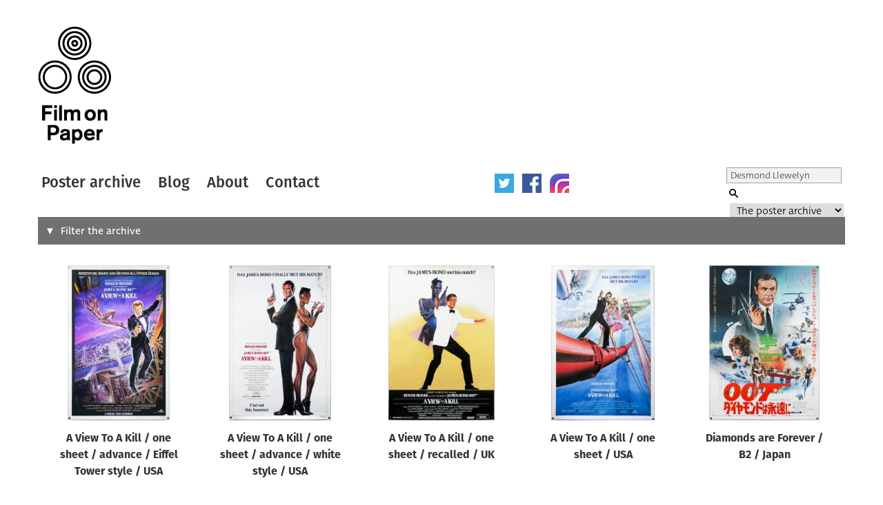

--- FILE ---
content_type: text/html; charset=UTF-8
request_url: https://www.filmonpaper.com/?s=Desmond%20Llewelyn&post_type=poster
body_size: 27032
content:

<!DOCTYPE html>
<html>
<head>
	<meta http-equiv="Content-Type" content="text/html; charset=utf-8" />
	<meta content="width=device-width, initial-scale=1" name="viewport" />
	<base href="https://www.filmonpaper.com"/>
	<link rel="shortcut icon" href="https://www.filmonpaper.com/wp-content/themes/filmonpaper_Tom/favicon.ico" />
	<title>You searched for Desmond Llewelyn - Film on Paper</title>


<!-- Google tag (gtag.js) -->
<script async src="https://www.googletagmanager.com/gtag/js?id=G-MSCEHJKPZH"></script>
<script>
  window.dataLayer = window.dataLayer || [];
  function gtag(){dataLayer.push(arguments);}
  gtag('js', new Date());

  gtag('config', 'G-MSCEHJKPZH');
</script>

<meta name='robots' content='noindex, follow' />

	<!-- This site is optimized with the Yoast SEO plugin v26.7 - https://yoast.com/wordpress/plugins/seo/ -->
	<meta property="og:locale" content="en_GB" />
	<meta property="og:type" content="article" />
	<meta property="og:title" content="You searched for Desmond Llewelyn - Film on Paper" />
	<meta property="og:url" content="https://www.filmonpaper.com/search/Desmond Llewelyn/" />
	<meta property="og:site_name" content="Film on Paper" />
	<meta name="twitter:card" content="summary_large_image" />
	<meta name="twitter:title" content="You searched for Desmond Llewelyn - Film on Paper" />
	<meta name="twitter:site" content="@filmonpaper" />
	<script type="application/ld+json" class="yoast-schema-graph">{"@context":"https://schema.org","@graph":[{"@type":["CollectionPage","SearchResultsPage"],"@id":"https://www.filmonpaper.com/?s=Desmond%20Llewelyn","url":"https://www.filmonpaper.com/?s=Desmond%20Llewelyn","name":"You searched for Desmond Llewelyn - Film on Paper","isPartOf":{"@id":"https://www.filmonpaper.com/#website"},"breadcrumb":{"@id":"#breadcrumb"},"inLanguage":"en-GB"},{"@type":"BreadcrumbList","@id":"#breadcrumb","itemListElement":[{"@type":"ListItem","position":1,"name":"Home","item":"https://www.filmonpaper.com/"},{"@type":"ListItem","position":2,"name":"You searched for Desmond Llewelyn"}]},{"@type":"WebSite","@id":"https://www.filmonpaper.com/#website","url":"https://www.filmonpaper.com/","name":"Film on Paper","description":"A blog and archive dedicated to the art of film poster design","potentialAction":[{"@type":"SearchAction","target":{"@type":"EntryPoint","urlTemplate":"https://www.filmonpaper.com/?s={search_term_string}"},"query-input":{"@type":"PropertyValueSpecification","valueRequired":true,"valueName":"search_term_string"}}],"inLanguage":"en-GB"}]}</script>
	<!-- / Yoast SEO plugin. -->


<link rel='dns-prefetch' href='//www.filmonpaper.com' />
<link rel='dns-prefetch' href='//secure.gravatar.com' />
<link rel='dns-prefetch' href='//stats.wp.com' />
<link rel='dns-prefetch' href='//cloud.typography.com' />
<link rel='dns-prefetch' href='//use.typekit.com' />
<link rel='dns-prefetch' href='//v0.wordpress.com' />
<link rel='dns-prefetch' href='//jetpack.wordpress.com' />
<link rel='dns-prefetch' href='//s0.wp.com' />
<link rel='dns-prefetch' href='//public-api.wordpress.com' />
<link rel='dns-prefetch' href='//0.gravatar.com' />
<link rel='dns-prefetch' href='//1.gravatar.com' />
<link rel='dns-prefetch' href='//2.gravatar.com' />
<link rel="alternate" type="application/rss+xml" title="Film on Paper &raquo; Posters Feed" href="https://www.filmonpaper.com/posters/feed/" />
<style id='wp-img-auto-sizes-contain-inline-css' type='text/css'>
img:is([sizes=auto i],[sizes^="auto," i]){contain-intrinsic-size:3000px 1500px}
/*# sourceURL=wp-img-auto-sizes-contain-inline-css */
</style>
<style id='wp-block-library-inline-css' type='text/css'>
:root{--wp-block-synced-color:#7a00df;--wp-block-synced-color--rgb:122,0,223;--wp-bound-block-color:var(--wp-block-synced-color);--wp-editor-canvas-background:#ddd;--wp-admin-theme-color:#007cba;--wp-admin-theme-color--rgb:0,124,186;--wp-admin-theme-color-darker-10:#006ba1;--wp-admin-theme-color-darker-10--rgb:0,107,160.5;--wp-admin-theme-color-darker-20:#005a87;--wp-admin-theme-color-darker-20--rgb:0,90,135;--wp-admin-border-width-focus:2px}@media (min-resolution:192dpi){:root{--wp-admin-border-width-focus:1.5px}}.wp-element-button{cursor:pointer}:root .has-very-light-gray-background-color{background-color:#eee}:root .has-very-dark-gray-background-color{background-color:#313131}:root .has-very-light-gray-color{color:#eee}:root .has-very-dark-gray-color{color:#313131}:root .has-vivid-green-cyan-to-vivid-cyan-blue-gradient-background{background:linear-gradient(135deg,#00d084,#0693e3)}:root .has-purple-crush-gradient-background{background:linear-gradient(135deg,#34e2e4,#4721fb 50%,#ab1dfe)}:root .has-hazy-dawn-gradient-background{background:linear-gradient(135deg,#faaca8,#dad0ec)}:root .has-subdued-olive-gradient-background{background:linear-gradient(135deg,#fafae1,#67a671)}:root .has-atomic-cream-gradient-background{background:linear-gradient(135deg,#fdd79a,#004a59)}:root .has-nightshade-gradient-background{background:linear-gradient(135deg,#330968,#31cdcf)}:root .has-midnight-gradient-background{background:linear-gradient(135deg,#020381,#2874fc)}:root{--wp--preset--font-size--normal:16px;--wp--preset--font-size--huge:42px}.has-regular-font-size{font-size:1em}.has-larger-font-size{font-size:2.625em}.has-normal-font-size{font-size:var(--wp--preset--font-size--normal)}.has-huge-font-size{font-size:var(--wp--preset--font-size--huge)}.has-text-align-center{text-align:center}.has-text-align-left{text-align:left}.has-text-align-right{text-align:right}.has-fit-text{white-space:nowrap!important}#end-resizable-editor-section{display:none}.aligncenter{clear:both}.items-justified-left{justify-content:flex-start}.items-justified-center{justify-content:center}.items-justified-right{justify-content:flex-end}.items-justified-space-between{justify-content:space-between}.screen-reader-text{border:0;clip-path:inset(50%);height:1px;margin:-1px;overflow:hidden;padding:0;position:absolute;width:1px;word-wrap:normal!important}.screen-reader-text:focus{background-color:#ddd;clip-path:none;color:#444;display:block;font-size:1em;height:auto;left:5px;line-height:normal;padding:15px 23px 14px;text-decoration:none;top:5px;width:auto;z-index:100000}html :where(.has-border-color){border-style:solid}html :where([style*=border-top-color]){border-top-style:solid}html :where([style*=border-right-color]){border-right-style:solid}html :where([style*=border-bottom-color]){border-bottom-style:solid}html :where([style*=border-left-color]){border-left-style:solid}html :where([style*=border-width]){border-style:solid}html :where([style*=border-top-width]){border-top-style:solid}html :where([style*=border-right-width]){border-right-style:solid}html :where([style*=border-bottom-width]){border-bottom-style:solid}html :where([style*=border-left-width]){border-left-style:solid}html :where(img[class*=wp-image-]){height:auto;max-width:100%}:where(figure){margin:0 0 1em}html :where(.is-position-sticky){--wp-admin--admin-bar--position-offset:var(--wp-admin--admin-bar--height,0px)}@media screen and (max-width:600px){html :where(.is-position-sticky){--wp-admin--admin-bar--position-offset:0px}}

/*# sourceURL=wp-block-library-inline-css */
</style>
<style id='classic-theme-styles-inline-css' type='text/css'>
/*! This file is auto-generated */
.wp-block-button__link{color:#fff;background-color:#32373c;border-radius:9999px;box-shadow:none;text-decoration:none;padding:calc(.667em + 2px) calc(1.333em + 2px);font-size:1.125em}.wp-block-file__button{background:#32373c;color:#fff;text-decoration:none}
/*# sourceURL=/wp-includes/css/classic-themes.min.css */
</style>
<link rel='stylesheet' id='fop-global-css' href='https://www.filmonpaper.com/assets/css/global.css?ver=1.1.0' type='text/css' media='all' />
<link rel='stylesheet' id='fop-gallery-css' href='https://www.filmonpaper.com/assets/css/gallery.css?ver=1.1.0' type='text/css' media='all' />
<link rel='stylesheet' id='fop-article-css' href='https://www.filmonpaper.com/assets/css/article.css?ver=1.1.0' type='text/css' media='all' />
<link rel='stylesheet' id='fop-swipebox-css' href='https://www.filmonpaper.com/assets/css/swipebox.min.css?ver=1.1.0' type='text/css' media='all' />
<link rel='stylesheet' id='fop-select2-css' href='https://www.filmonpaper.com/wp-content/themes/filmonpaper_Tom/css/select2.min.css?ver=1.1.0' type='text/css' media='all' />
<link rel='stylesheet' id='fop-fonts-css' href='//cloud.typography.com/6132232/774202/css/fonts.css?ver=1.1.0' type='text/css' media='all' />
<link rel='stylesheet' id='typekit-szp3ald-css' href='https://use.typekit.com/szp3ald.css?ver=4.0.0' type='text/css' media='all' />
<link rel='stylesheet' id='sharedaddy-css' href='https://www.filmonpaper.com/wp-content/plugins/jetpack/modules/sharedaddy/sharing.css?ver=15.3.1' type='text/css' media='all' />
<link rel='stylesheet' id='social-logos-css' href='https://www.filmonpaper.com/wp-content/plugins/jetpack/_inc/social-logos/social-logos.min.css?ver=15.3.1' type='text/css' media='all' />
<script type="text/javascript" src="https://www.filmonpaper.com/wp-content/plugins/wp-retina-2x-pro/app/picturefill.min.js?ver=1691595245" id="wr2x-picturefill-js-js"></script>
<script type="text/javascript" src="https://www.filmonpaper.com/wp-includes/js/jquery/jquery.min.js?ver=3.7.1" id="jquery-core-js"></script>
<script type="text/javascript" src="https://www.filmonpaper.com/wp-includes/js/jquery/jquery-migrate.min.js?ver=3.4.1" id="jquery-migrate-js"></script>
<script type="text/javascript" src="https://www.filmonpaper.com/assets/js/cufon.js?ver=1.1.0" id="fop-cufon-js"></script>
<script type="text/javascript" src="https://www.filmonpaper.com/assets/js/jquery.swipebox.min.js?ver=1.1.0" id="fop-swipebox-js"></script>
<script type="text/javascript" src="https://www.filmonpaper.com/wp-content/themes/filmonpaper_Tom/js/select2.min.js?ver=1.1.0" id="fop-select2-js"></script>
<script type="text/javascript" src="https://www.filmonpaper.com/assets/js/global.js?ver=1.1.0" id="fop-global-js"></script>
<link rel="https://api.w.org/" href="https://www.filmonpaper.com/wp-json/" />	<style>img#wpstats{display:none}</style>
		<link rel="icon" href="https://www.filmonpaper.com/wp-content/uploads/2016/01/cropped-Favicon-2-210x210.png" sizes="32x32" />
<link rel="icon" href="https://www.filmonpaper.com/wp-content/uploads/2016/01/cropped-Favicon-2-210x210.png" sizes="192x192" />
<link rel="apple-touch-icon" href="https://www.filmonpaper.com/wp-content/uploads/2016/01/cropped-Favicon-2-210x210.png" />
<meta name="msapplication-TileImage" content="https://www.filmonpaper.com/wp-content/uploads/2016/01/cropped-Favicon-2-500x500.png" />
	<!-- Fonts Plugin CSS - https://fontsplugin.com/ -->
	<style>
		:root {
--font-base: deva-ideal,sans-serif;
--font-headings: fira-sans,sans-serif;
--font-input: deva-ideal,sans-serif;
}
body, #content, .entry-content, .post-content, .page-content, .post-excerpt, .entry-summary, .entry-excerpt, .widget-area, .widget, .sidebar, #sidebar, footer, .footer, #footer, .site-footer {
font-family: "deva-ideal",sans-serif !important;
 }
#site-title, .site-title, #site-title a, .site-title a, .entry-title, .entry-title a, h1, h2, h3, h4, h5, h6, .widget-title, .elementor-heading-title {
font-family: "fira-sans",sans-serif !important;
 }
button, .button, input, select, textarea, .wp-block-button, .wp-block-button__link {
font-family: "deva-ideal",sans-serif !important;
 }
.menu, .page_item a, .menu-item a, .wp-block-navigation, .wp-block-navigation-item__content {
font-family: "fira-sans",sans-serif !important;
font-style: normal !important;
font-weight: 600 !important;
 }
.entry-content, .entry-content p, .post-content, .page-content, .post-excerpt, .entry-summary, .entry-excerpt, .excerpt, .excerpt p, .type-post p, .type-page p, .wp-block-post-content, .wp-block-post-excerpt, .elementor, .elementor p {
font-family: "deva-ideal",sans-serif !important;
font-style: normal !important;
font-weight: 400 !important;
 }
.wp-block-post-title, .wp-block-post-title a, .entry-title, .entry-title a, .post-title, .post-title a, .page-title, .entry-content h1, #content h1, .type-post h1, .type-page h1, .elementor h1 {
font-family: "fira-sans",sans-serif !important;
font-style: normal !important;
font-weight: 600 !important;
 }
.widget-title, .widget-area h1, .widget-area h2, .widget-area h3, .widget-area h4, .widget-area h5, .widget-area h6, #secondary h1, #secondary h2, #secondary h3, #secondary h4, #secondary h5, #secondary h6 {
font-family: "deva-ideal",sans-serif !important;
font-weight: 600 !important;
 }
	</style>
	<!-- Fonts Plugin CSS -->
	</head>
<body data-rsssl=1 class="archive search search-results post-type-archive post-type-archive-poster wp-theme-filmonpaper_Tom">
	<div id="site">
		<div id="header">
			<h1><a href="/" title="Film on Paper">Film on Paper</a></h1>
			<ul id="nav-icons" class="mobile-show">
					<li><a href="https://twitter.com/FilmOnPaper" title="Twitter" id="nav-twitter" target="_blank"></a></li>
					<li><a href="https://www.facebook.com/filmonpaper" title="Facebook" id="nav-facebook" target="_blank"></a></li>
                    <li><a href="https://www.instagram.com/filmonpaperdotcom/" title="Instagram" id="nav-instagram" target="_blank"></a></li>
					<!--<li class="last"><a href="http://feeds.feedburner.com/FilmOnPaper" title="RSS" id="nav-rss" target="_blank"></a></li>-->
			</ul>
			<div id="nav">
				<ul>
					<li class="first"><a href="/posters/" title="Poster archive">Poster archive</a></li>
					<li><a href="/blog/" title="Blog">Blog</a></li>
					<li><a href="/about/" title="About">About</a></li>
					<li><a href="/contact/" title="Contact">Contact</a></li>
				</ul>
				<ul id="nav-icons" class="mobile-hide">
					<li><a href="https://twitter.com/FilmOnPaper" title="Twitter" id="nav-twitter" target="_blank"></a></li>
					<li><a href="https://www.facebook.com/filmonpaper" title="Facebook" id="nav-facebook" target="_blank"></a></li>
                    <li><a href="https://www.instagram.com/filmonpaperdotcom/" title="Instagram" id="nav-instagram" target="_blank"></a></li>
					<!--<li class="last"><a href="http://feeds.feedburner.com/FilmOnPaper" title="RSS" id="nav-rss" target="_blank"></a></li>-->
				</ul>
				<div id="search">
					<form class="search" role="search" method="get" action="/">
						<fieldset>
							<legend>Search Film on Paper</legend>
							<label for="search-query" id="search-label">Search</label>
							<input type="text" placeholder="Search" name="s" id="search-query" value='Desmond Llewelyn' />
							<input type="submit" value="Submit" id="submit" />
							<label for="category">Select a category to search</label>
							<select id="category" name="post_type">
																<option value="poster" selected>The poster archive</option>
								<option value="blog">The blog archive</option>
							</select>
						</fieldset>
					</form>
				</div>
			</div>
		</div>
					
<div id="poster-filters" class="closed">
	<form method="GET" action="/posters/">
				<div class="filter-field">
			<label for="filter-s">Search</label>
								<input
						type='text'
						name='s'
						class='filter-s'
						value="Desmond Llewelyn"
					></input>
							</div>
				<div class="filter-field">
			<label for="filter-poster-type">Type of poster</label>
								<select class='fop-filter filter-poster-type' name='poster-type'>
						<option value="" >All</option>
													<option value="30x40">
								30x40							</option>
													<option value="40x60">
								40x60							</option>
													<option value="A0">
								A0							</option>
													<option value="A1">
								A1							</option>
													<option value="B0">
								B0							</option>
													<option value="B1">
								B1							</option>
													<option value="B2">
								B2							</option>
													<option value="Campaign book and synopsis">
								Campaign book and synopsis							</option>
													<option value="Cinema advertising guide">
								Cinema advertising guide							</option>
													<option value="Cinema program">
								Cinema program							</option>
													<option value="Daybill">
								Daybill							</option>
													<option value="Double Crown">
								Double Crown							</option>
													<option value="Ex-Yugoslavia">
								Ex-Yugoslavia							</option>
													<option value="Giclee">
								Giclee							</option>
													<option value="One sheet">
								One sheet							</option>
													<option value="Original artwork">
								Original artwork							</option>
													<option value="Other">
								Other							</option>
													<option value="Press kit">
								Press kit							</option>
													<option value="Print">
								Print							</option>
													<option value="Program">
								Program							</option>
													<option value="Program and ticket">
								Program and ticket							</option>
													<option value="Quad">
								Quad							</option>
													<option value="Screen print">
								Screen print							</option>
													<option value="Special">
								Special							</option>
													<option value="Special over-sized">
								Special over-sized							</option>
													<option value="Thai">
								Thai							</option>
													<option value="Thai 2-sheet">
								Thai 2-sheet							</option>
													<option value="Turkish">
								Turkish							</option>
													<option value="Video">
								Video							</option>
											</select>
							</div>
				<div class="filter-field">
			<label for="filter-poster-origin">Origin of poster</label>
								<select class='fop-filter filter-poster-origin' name='poster-origin'>
						<option value="" >All</option>
													<option value="Australia">
								Australia							</option>
													<option value="Canada">
								Canada							</option>
													<option value="Cuba">
								Cuba							</option>
													<option value="Czechoslovakia">
								Czechoslovakia							</option>
													<option value="Ex-Yugoslavia">
								Ex-Yugoslavia							</option>
													<option value="Germany">
								Germany							</option>
													<option value="Holland">
								Holland							</option>
													<option value="Hungary">
								Hungary							</option>
													<option value="International">
								International							</option>
													<option value="International (Asia)">
								International (Asia)							</option>
													<option value="International (USA)">
								International (USA)							</option>
													<option value="Ireland">
								Ireland							</option>
													<option value="Japan">
								Japan							</option>
													<option value="Poland">
								Poland							</option>
													<option value="Thailand">
								Thailand							</option>
													<option value="Turkey">
								Turkey							</option>
													<option value="UK">
								UK							</option>
													<option value="USA">
								USA							</option>
											</select>
							</div>
				<div class="filter-field">
			<label for="filter-film-genre">Genre of film</label>
								<select class='fop-filter filter-film-genre' name='film-genre'>
						<option value="" >All</option>
													<option value="Action">
								Action							</option>
													<option value="Adult">
								Adult							</option>
													<option value="Adventure">
								Adventure							</option>
													<option value="Animation">
								Animation							</option>
													<option value="Biography">
								Biography							</option>
													<option value="Blaxploitation">
								Blaxploitation							</option>
													<option value="Comedy">
								Comedy							</option>
													<option value="Crime">
								Crime							</option>
													<option value="Documentary">
								Documentary							</option>
													<option value="Drama">
								Drama							</option>
													<option value="Exploitation">
								Exploitation							</option>
													<option value="Family">
								Family							</option>
													<option value="Fantasy">
								Fantasy							</option>
													<option value="History">
								History							</option>
													<option value="Horror">
								Horror							</option>
													<option value="James Bond">
								James Bond							</option>
													<option value="Martial Arts">
								Martial Arts							</option>
													<option value="Mockumentary">
								Mockumentary							</option>
													<option value="Mondo">
								Mondo							</option>
													<option value="Multiple">
								Multiple							</option>
													<option value="Music">
								Music							</option>
													<option value="Musical">
								Musical							</option>
													<option value="Mystery">
								Mystery							</option>
													<option value="N/A">
								N/A							</option>
													<option value="Romance">
								Romance							</option>
													<option value="STATHAM!">
								STATHAM!							</option>
													<option value="Sci-Fi">
								Sci-Fi							</option>
													<option value="Sexploitation">
								Sexploitation							</option>
													<option value="Short">
								Short							</option>
													<option value="Sport">
								Sport							</option>
													<option value="Star Wars">
								Star Wars							</option>
													<option value="Surfing">
								Surfing							</option>
													<option value="Thriller">
								Thriller							</option>
													<option value="Various">
								Various							</option>
													<option value="Video game">
								Video game							</option>
													<option value="War">
								War							</option>
													<option value="Western">
								Western							</option>
											</select>
							</div>
				<div class="filter-field">
			<label for="filter-poster-designer">Designer</label>
								<select class='fop-filter filter-poster-designer' name='poster-designer'>
						<option value="" >All</option>
													<option value="11:24 Design Advertising">
								11:24 Design Advertising							</option>
													<option value="2D Design">
								2D Design							</option>
													<option value="???">
								???							</option>
													<option value="Aesthetic Apparatus">
								Aesthetic Apparatus							</option>
													<option value="Airside">
								Airside							</option>
													<option value="Akiko Stehrenberger for Crew Creative">
								Akiko Stehrenberger for Crew Creative							</option>
													<option value="Alan Wheatley Associates">
								Alan Wheatley Associates							</option>
													<option value="All City Media">
								All City Media							</option>
													<option value="AllCity Media">
								AllCity Media							</option>
													<option value="And Company">
								And Company							</option>
													<option value="Andrzej Klimowski">
								Andrzej Klimowski							</option>
													<option value="Andrzej Krauze">
								Andrzej Krauze							</option>
													<option value="Andrzej Pagowski">
								Andrzej Pagowski							</option>
													<option value="Anthony Goldschmidt Graphic Design Ltd.">
								Anthony Goldschmidt Graphic Design Ltd.							</option>
													<option value="Antonio Pérez González Ñiko">
								Antonio Pérez González Ñiko							</option>
													<option value="Art Machine">
								Art Machine							</option>
													<option value="Art directed by Murray Smith and Don Smolen (Smolen, Smith and Connolly)">
								Art directed by Murray Smith and Don Smolen (Smolen, Smith and Connolly)							</option>
													<option value="B.D. Fox Independent">
								B.D. Fox Independent							</option>
													<option value="B.D. Fox Independent (B.D. Fox &amp; Friends, Inc.)">
								B.D. Fox Independent (B.D. Fox &amp; Friends, Inc.)							</option>
													<option value="BLT &amp; Associates">
								BLT &amp; Associates							</option>
													<option value="BLT Communications">
								BLT Communications							</option>
													<option value="BLT Communications, LLC">
								BLT Communications, LLC							</option>
													<option value="Banksy">
								Banksy							</option>
													<option value="Barrie / James Artists Associates / Haymarket Advertising Ltd.">
								Barrie / James Artists Associates / Haymarket Advertising Ltd.							</option>
													<option value="Bemis Balkind">
								Bemis Balkind							</option>
													<option value="Bemis Balkind, Concept Arts">
								Bemis Balkind, Concept Arts							</option>
													<option value="Benjamin Baltimore">
								Benjamin Baltimore							</option>
													<option value="Bernie Goddard">
								Bernie Goddard							</option>
													<option value="Bert Cohen, William Gast, Ziegenfus, Vincent Cucinotta">
								Bert Cohen, William Gast, Ziegenfus, Vincent Cucinotta							</option>
													<option value="Big Picture Group">
								Big Picture Group							</option>
													<option value="Bill Gold">
								Bill Gold							</option>
													<option value="Bill Gold (original &#039;legs&#039; concept), Eddie Paul (quad montage layout)">
								Bill Gold (original &#039;legs&#039; concept), Eddie Paul (quad montage layout)							</option>
													<option value="Bill Gold (original US design)">
								Bill Gold (original US design)							</option>
													<option value="Bill Gold (original USA version)">
								Bill Gold (original USA version)							</option>
													<option value="Bill Gold (original version)">
								Bill Gold (original version)							</option>
													<option value="Billy Perkins">
								Billy Perkins							</option>
													<option value="Bob Crow">
								Bob Crow							</option>
													<option value="Bob Peak">
								Bob Peak							</option>
													<option value="Boris Bilinksy">
								Boris Bilinksy							</option>
													<option value="Brad Klausen">
								Brad Klausen							</option>
													<option value="Brad Shuster, Bob Borries (design)">
								Brad Shuster, Bob Borries (design)							</option>
													<option value="Brett Thompson (concept)">
								Brett Thompson (concept)							</option>
													<option value="Brian Bysouth">
								Brian Bysouth							</option>
													<option value="Brian Bysouth (FEREF)">
								Brian Bysouth (FEREF)							</option>
													<option value="Brian Bysouth, Stephen Laws, Frank Hillary (FEREF)">
								Brian Bysouth, Stephen Laws, Frank Hillary (FEREF)							</option>
													<option value="Brian Bysouth. FEREF">
								Brian Bysouth. FEREF							</option>
													<option value="Build">
								Build							</option>
													<option value="Burt Kleeger">
								Burt Kleeger							</option>
													<option value="Cardinal Communications USA">
								Cardinal Communications USA							</option>
													<option value="Carlos Bêla">
								Carlos Bêla							</option>
													<option value="Cassie Anderson">
								Cassie Anderson							</option>
													<option value="Chapman Beauvais (John Chapman and Tom Beauvais)">
								Chapman Beauvais (John Chapman and Tom Beauvais)							</option>
													<option value="Chisako Suzuki / Art Works">
								Chisako Suzuki / Art Works							</option>
													<option value="Chris Ware">
								Chris Ware							</option>
													<option value="Christopher Werner">
								Christopher Werner							</option>
													<option value="Clyde Knudson">
								Clyde Knudson							</option>
													<option value="Cold Open">
								Cold Open							</option>
													<option value="Concept Arts">
								Concept Arts							</option>
													<option value="Creative Impact Agency">
								Creative Impact Agency							</option>
													<option value="Creative Partnership">
								Creative Partnership							</option>
													<option value="Crew Creative Advertising">
								Crew Creative Advertising							</option>
													<option value="Crew Creative Advertising (USA version)">
								Crew Creative Advertising (USA version)							</option>
													<option value="Dan Perri">
								Dan Perri							</option>
													<option value="Daniel Danger">
								Daniel Danger							</option>
													<option value="Dave Gibbons">
								Dave Gibbons							</option>
													<option value="David Reneric">
								David Reneric							</option>
													<option value="David Weisman">
								David Weisman							</option>
													<option value="Dawn Patrol">
								Dawn Patrol							</option>
													<option value="Dayna Stedry">
								Dayna Stedry							</option>
													<option value="Dianne Reynolds">
								Dianne Reynolds							</option>
													<option value="Diener-Hauser">
								Diener-Hauser							</option>
													<option value="Drew Struzan">
								Drew Struzan							</option>
													<option value="Drew Struzan (original concept)">
								Drew Struzan (original concept)							</option>
													<option value="Eddie Paul">
								Eddie Paul							</option>
													<option value="Eddie Paul (Feref-James)">
								Eddie Paul (Feref-James)							</option>
													<option value="Eden Creative">
								Eden Creative							</option>
													<option value="Eduardo Munoz Bachs">
								Eduardo Munoz Bachs							</option>
													<option value="Empire Design">
								Empire Design							</option>
													<option value="Eric Pulford">
								Eric Pulford							</option>
													<option value="Eugeniusz Skorwider">
								Eugeniusz Skorwider							</option>
													<option value="Eureka! Design Consultants Ltd.">
								Eureka! Design Consultants Ltd.							</option>
													<option value="FEREF">
								FEREF							</option>
													<option value="FEREF associates">
								FEREF associates							</option>
													<option value="FEREF-James The Partnership">
								FEREF-James The Partnership							</option>
													<option value="Faction Creative">
								Faction Creative							</option>
													<option value="Frank Hillary">
								Frank Hillary							</option>
													<option value="Fred Atkins">
								Fred Atkins							</option>
													<option value="Futó">
								Futó							</option>
													<option value="G. Kratzsch">
								G. Kratzsch							</option>
													<option value="George Rowbottom">
								George Rowbottom							</option>
													<option value="Gerald Scarfe">
								Gerald Scarfe							</option>
													<option value="Gerold Kratzsch">
								Gerold Kratzsch							</option>
													<option value="Graffiti Productions">
								Graffiti Productions							</option>
													<option value="Graffiti Productions Limited">
								Graffiti Productions Limited							</option>
													<option value="Graham Humphreys">
								Graham Humphreys							</option>
													<option value="Graham Humphreys, FEREF">
								Graham Humphreys, FEREF							</option>
													<option value="Gravillis Inc.">
								Gravillis Inc.							</option>
													<option value="Grzegorz Marszalek">
								Grzegorz Marszalek							</option>
													<option value="Hat Art Ltd.">
								Hat Art Ltd.							</option>
													<option value="Heads of State">
								Heads of State							</option>
													<option value="Heblik Bohdan">
								Heblik Bohdan							</option>
													<option value="Heike Jörss">
								Heike Jörss							</option>
													<option value="Idest">
								Idest							</option>
													<option value="Ignition">
								Ignition							</option>
													<option value="Ignition Print">
								Ignition Print							</option>
													<option value="Indika Entertainment Advertising">
								Indika Entertainment Advertising							</option>
													<option value="Intralink Film Graphic Design">
								Intralink Film Graphic Design							</option>
													<option value="Jadwiga Drzewinscy">
								Jadwiga Drzewinscy							</option>
													<option value="Jakub Erol">
								Jakub Erol							</option>
													<option value="James Costello">
								James Costello							</option>
													<option value="James Rheem Davis">
								James Rheem Davis							</option>
													<option value="James White - Signalnoise.com">
								James White - Signalnoise.com							</option>
													<option value="Jan Mlodozeniec">
								Jan Mlodozeniec							</option>
													<option value="Jan Weber">
								Jan Weber							</option>
													<option value="Jay Ryan">
								Jay Ryan							</option>
													<option value="Jay Vollmar">
								Jay Vollmar							</option>
													<option value="Jeff Kerns, Lili Lakich">
								Jeff Kerns, Lili Lakich							</option>
													<option value="Jeff Kleinsmith">
								Jeff Kleinsmith							</option>
													<option value="Jesse Philips">
								Jesse Philips							</option>
													<option value="Jock">
								Jock							</option>
													<option value="John Alvin">
								John Alvin							</option>
													<option value="John Bryant">
								John Bryant							</option>
													<option value="John Raymer">
								John Raymer							</option>
													<option value="Jouineau Bourduge">
								Jouineau Bourduge							</option>
													<option value="Jozef Dóka">
								Jozef Dóka							</option>
													<option value="KO Creative">
								KO Creative							</option>
													<option value="Kaiser Creative">
								Kaiser Creative							</option>
													<option value="Ken Taylor">
								Ken Taylor							</option>
													<option value="Kevin Tong">
								Kevin Tong							</option>
													<option value="Killian">
								Killian							</option>
													<option value="Kruddart - Nichola Bruce / Mike Coulson">
								Kruddart - Nichola Bruce / Mike Coulson							</option>
													<option value="Kunst">
								Kunst							</option>
													<option value="Kunst Art">
								Kunst Art							</option>
													<option value="LSC&amp;P Design Group Inc">
								LSC&amp;P Design Group Inc							</option>
													<option value="Lagoon and Buzzy / Mike Kaplan (?)">
								Lagoon and Buzzy / Mike Kaplan (?)							</option>
													<option value="Larry Lurin">
								Larry Lurin							</option>
													<option value="Leszek Drzewinscy">
								Leszek Drzewinscy							</option>
													<option value="Lil-Tuffy">
								Lil-Tuffy							</option>
													<option value="M. Ogasawara">
								M. Ogasawara							</option>
													<option value="Maciej Buszewicz">
								Maciej Buszewicz							</option>
													<option value="Maciej Woltman">
								Maciej Woltman							</option>
													<option value="Magidell Agency">
								Magidell Agency							</option>
													<option value="Marcus Cobbledick (Madman Entertainment)">
								Marcus Cobbledick (Madman Entertainment)							</option>
													<option value="Marcus Silversides">
								Marcus Silversides							</option>
													<option value="Mark Carroll">
								Mark Carroll							</option>
													<option value="Mark Englert">
								Mark Englert							</option>
													<option value="Mark Pedini">
								Mark Pedini							</option>
													<option value="Markus Greiner">
								Markus Greiner							</option>
													<option value="Marlene McCarty">
								Marlene McCarty							</option>
													<option value="Martin Ansin">
								Martin Ansin							</option>
													<option value="Merv Bloch">
								Merv Bloch							</option>
													<option value="Merv Bloch and Larry Lurin">
								Merv Bloch and Larry Lurin							</option>
													<option value="Methane Studios">
								Methane Studios							</option>
													<option value="Michal Piekarski">
								Michal Piekarski							</option>
													<option value="Mieczysław Wasilewski">
								Mieczysław Wasilewski							</option>
													<option value="Mike Bell">
								Mike Bell							</option>
													<option value="Mike Harris">
								Mike Harris							</option>
													<option value="Mike Kaplan">
								Mike Kaplan							</option>
													<option value="Mike Mignola">
								Mike Mignola							</option>
													<option value="Mike Salisbury Communications">
								Mike Salisbury Communications							</option>
													<option value="Mike Wheeler">
								Mike Wheeler							</option>
													<option value="Milan Pecák">
								Milan Pecák							</option>
													<option value="Mitsuhiro Sato (Digital composition)">
								Mitsuhiro Sato (Digital composition)							</option>
													<option value="Mojo">
								Mojo							</option>
													<option value="Murray Smith (Smolen, Smith and Connolly)">
								Murray Smith (Smolen, Smith and Connolly)							</option>
													<option value="Murray Smith (art direction)">
								Murray Smith (art direction)							</option>
													<option value="NB Studio">
								NB Studio							</option>
													<option value="Neal Adams (original sketch)">
								Neal Adams (original sketch)							</option>
													<option value="Neil Kellerhouse">
								Neil Kellerhouse							</option>
													<option value="Nelson Ponce">
								Nelson Ponce							</option>
													<option value="New Wave Creative">
								New Wave Creative							</option>
													<option value="Nigel Wingrove">
								Nigel Wingrove							</option>
													<option value="Non Format">
								Non Format							</option>
													<option value="Noriyoshi Ohrai">
								Noriyoshi Ohrai							</option>
													<option value="Optic Nerve">
								Optic Nerve							</option>
													<option value="P+A">
								P+A							</option>
													<option value="P+A / Mojo">
								P+A / Mojo							</option>
													<option value="POV">
								POV							</option>
													<option value="Paul Derrick">
								Paul Derrick							</option>
													<option value="Paykos Phior">
								Paykos Phior							</option>
													<option value="Pens">
								Pens							</option>
													<option value="Pete Vilmur">
								Pete Vilmur							</option>
													<option value="Peter Strausfeld">
								Peter Strausfeld							</option>
													<option value="Petr Poš">
								Petr Poš							</option>
													<option value="Petrol">
								Petrol							</option>
													<option value="Philip Gips">
								Philip Gips							</option>
													<option value="Pietari Posti and Underware">
								Pietari Posti and Underware							</option>
													<option value="Print Mafia">
								Print Mafia							</option>
													<option value="Pulse Advertising">
								Pulse Advertising							</option>
													<option value="Randak">
								Randak							</option>
													<option value="Red Ranch">
								Red Ranch							</option>
													<option value="Red Square">
								Red Square							</option>
													<option value="Renato Casaro">
								Renato Casaro							</option>
													<option value="Richard Bird and Associates London">
								Richard Bird and Associates London							</option>
													<option value="Richard Danne">
								Richard Danne							</option>
													<option value="Richard Wells">
								Richard Wells							</option>
													<option value="Robin Behling">
								Robin Behling							</option>
													<option value="Romuald Socha">
								Romuald Socha							</option>
													<option value="Ryszard Kaja">
								Ryszard Kaja							</option>
													<option value="Sam Ashby">
								Sam Ashby							</option>
													<option value="Sam Smith AKA Sam&#039;s Myth">
								Sam Smith AKA Sam&#039;s Myth							</option>
													<option value="Saul Bass">
								Saul Bass							</option>
													<option value="Sawyer Studios">
								Sawyer Studios							</option>
													<option value="Scott C.">
								Scott C.							</option>
													<option value="Seiniger Advertising">
								Seiniger Advertising							</option>
													<option value="Shoolery Design">
								Shoolery Design							</option>
													<option value="Sinfield Dot Org">
								Sinfield Dot Org							</option>
													<option value="Some elements by Vic Fair">
								Some elements by Vic Fair							</option>
													<option value="Spiros Angelikas">
								Spiros Angelikas							</option>
													<option value="Stainboy">
								Stainboy							</option>
													<option value="Stasys Eidrigevičius">
								Stasys Eidrigevičius							</option>
													<option value="Stephen Frankfurt (creative director)">
								Stephen Frankfurt (creative director)							</option>
													<option value="Stephen Laws">
								Stephen Laws							</option>
													<option value="Steve Chow">
								Steve Chow							</option>
													<option value="Steve Laws - FEREF">
								Steve Laws - FEREF							</option>
													<option value="Steven Chorney">
								Steven Chorney							</option>
													<option value="Studio Number One">
								Studio Number One							</option>
													<option value="Stylorouge">
								Stylorouge							</option>
													<option value="Sydney John Woods">
								Sydney John Woods							</option>
													<option value="TEA - The Entertainment Agency">
								TEA - The Entertainment Agency							</option>
													<option value="Tarhan Creative">
								Tarhan Creative							</option>
													<option value="Tavoularis Design (Alex Tavoularis)">
								Tavoularis Design (Alex Tavoularis)							</option>
													<option value="Telegramme">
								Telegramme							</option>
													<option value="Terry Lamb">
								Terry Lamb							</option>
													<option value="Teruhisa Tajima">
								Teruhisa Tajima							</option>
													<option value="The Ant Farm">
								The Ant Farm							</option>
													<option value="The Arterie">
								The Arterie							</option>
													<option value="The Cimarron Group">
								The Cimarron Group							</option>
													<option value="The Creative Partnership">
								The Creative Partnership							</option>
													<option value="The Refinery">
								The Refinery							</option>
													<option value="The Small Stakes">
								The Small Stakes							</option>
													<option value="Thesedays">
								Thesedays							</option>
													<option value="Tim League">
								Tim League							</option>
													<option value="Todd Slater">
								Todd Slater							</option>
													<option value="Tom Beauvais">
								Tom Beauvais							</option>
													<option value="Tom Chantrell">
								Tom Chantrell							</option>
													<option value="Tom Hodge AKA The Dude Designs">
								Tom Hodge AKA The Dude Designs							</option>
													<option value="Tom Jung">
								Tom Jung							</option>
													<option value="Tom Nikosey">
								Tom Nikosey							</option>
													<option value="Tomáš Brousil">
								Tomáš Brousil							</option>
													<option value="Tongdee Panumas">
								Tongdee Panumas							</option>
													<option value="Tony Seiniger, Olga Kaljakin, Dan Chapman">
								Tony Seiniger, Olga Kaljakin, Dan Chapman							</option>
													<option value="Toshiaki Uesugi (AKA Mach55Go!)">
								Toshiaki Uesugi (AKA Mach55Go!)							</option>
													<option value="Twins of Evil (AKA Kenn Goodall &amp; Luke Insect)">
								Twins of Evil (AKA Kenn Goodall &amp; Luke Insect)							</option>
													<option value="Tyler Stout">
								Tyler Stout							</option>
													<option value="Type by Pablo Ferro">
								Type by Pablo Ferro							</option>
													<option value="Universal in-house design">
								Universal in-house design							</option>
													<option value="Unknown">
								Unknown							</option>
													<option value="Unknown (Banksy?)">
								Unknown (Banksy?)							</option>
													<option value="Vic Fair">
								Vic Fair							</option>
													<option value="Vision Graphics &amp; Film/L.A.">
								Vision Graphics &amp; Film/L.A.							</option>
													<option value="Vladimir 518">
								Vladimir 518							</option>
													<option value="Vox and Associates">
								Vox and Associates							</option>
													<option value="Waldemar Świerzy">
								Waldemar Świerzy							</option>
													<option value="Wes Winship">
								Wes Winship							</option>
													<option value="Wieslaw Walkuski">
								Wieslaw Walkuski							</option>
													<option value="Wiktor Sadowski">
								Wiktor Sadowski							</option>
													<option value="Witold Dybowski">
								Witold Dybowski							</option>
													<option value="XL">
								XL							</option>
													<option value="Yann Legendre">
								Yann Legendre							</option>
													<option value="Zdenek Ziegler">
								Zdenek Ziegler							</option>
													<option value="Zdeněk Vlach">
								Zdeněk Vlach							</option>
											</select>
							</div>
				<div class="filter-field">
			<label for="filter-poster-artist">Artist</label>
								<select class='fop-filter filter-poster-artist' name='poster-artist'>
						<option value="" >All</option>
													<option value="&#039;Dino&#039;">
								&#039;Dino&#039;							</option>
													<option value="2263 Graphics">
								2263 Graphics							</option>
													<option value="A. Helden">
								A. Helden							</option>
													<option value="Adrian Purkis">
								Adrian Purkis							</option>
													<option value="Aesthetic Apparatus">
								Aesthetic Apparatus							</option>
													<option value="Akiko Stehrenberger">
								Akiko Stehrenberger							</option>
													<option value="Akira Yokoyama">
								Akira Yokoyama							</option>
													<option value="Alex Ebel">
								Alex Ebel							</option>
													<option value="Alfred Reginald Thomson">
								Alfred Reginald Thomson							</option>
													<option value="An unknown British artist added the bow">
								An unknown British artist added the bow							</option>
													<option value="Andrea Pazienza">
								Andrea Pazienza							</option>
													<option value="Andrzej Klimowski">
								Andrzej Klimowski							</option>
													<option value="Andrzej Krauze">
								Andrzej Krauze							</option>
													<option value="Andrzej Pagowski">
								Andrzej Pagowski							</option>
													<option value="Antonio Pérez González Ñiko">
								Antonio Pérez González Ñiko							</option>
													<option value="Arnaldo Putzu">
								Arnaldo Putzu							</option>
													<option value="Art Goodman (figures)">
								Art Goodman (figures)							</option>
													<option value="Art direction by Jeffrey Bacon, photography by Jim McCrary">
								Art direction by Jeffrey Bacon, photography by Jim McCrary							</option>
													<option value="August">
								August							</option>
													<option value="B.E.">
								B.E.							</option>
													<option value="Background by Akisyoshi Kitaoka">
								Background by Akisyoshi Kitaoka							</option>
													<option value="Barbara Baranowska AKA &#039;Basha&#039; (original French artwork)">
								Barbara Baranowska AKA &#039;Basha&#039; (original French artwork)							</option>
													<option value="Barry E. Jackson">
								Barry E. Jackson							</option>
													<option value="Based on Bob Beak artwork">
								Based on Bob Beak artwork							</option>
													<option value="Bernard Bernhardt">
								Bernard Bernhardt							</option>
													<option value="Bilkas?">
								Bilkas?							</option>
													<option value="Bill Garland">
								Bill Garland							</option>
													<option value="Bill Morrison">
								Bill Morrison							</option>
													<option value="Bill Wiggins">
								Bill Wiggins							</option>
													<option value="Billy Perkins">
								Billy Perkins							</option>
													<option value="Birney Lettick">
								Birney Lettick							</option>
													<option value="Black and white photographs by Eammon McCabe">
								Black and white photographs by Eammon McCabe							</option>
													<option value="Blake Little (photography)">
								Blake Little (photography)							</option>
													<option value="Bob Gleason">
								Bob Gleason							</option>
													<option value="Bob Gleason (central image based on art from US one sheet)">
								Bob Gleason (central image based on art from US one sheet)							</option>
													<option value="Bob Larkin">
								Bob Larkin							</option>
													<option value="Bob Lee Hickson">
								Bob Lee Hickson							</option>
													<option value="Bob Peak">
								Bob Peak							</option>
													<option value="Bob Peak (photograph of Vader helmet)">
								Bob Peak (photograph of Vader helmet)							</option>
													<option value="Boris Bilinksy">
								Boris Bilinksy							</option>
													<option value="Boris Vallejo">
								Boris Vallejo							</option>
													<option value="Boris Vallejo and Julie Bell">
								Boris Vallejo and Julie Bell							</option>
													<option value="Brad Klausen">
								Brad Klausen							</option>
													<option value="Brian Bysouth">
								Brian Bysouth							</option>
													<option value="Brian Bysouth - model">
								Brian Bysouth - model							</option>
													<option value="Brothers Hildebrandt">
								Brothers Hildebrandt							</option>
													<option value="Bruce Wolfe">
								Bruce Wolfe							</option>
													<option value="Burt Kleager (original title treatment)">
								Burt Kleager (original title treatment)							</option>
													<option value="C M Dudash">
								C M Dudash							</option>
													<option value="C. W. Taylor">
								C. W. Taylor							</option>
													<option value="Carl Ramsey">
								Carl Ramsey							</option>
													<option value="Charles Gehm">
								Charles Gehm							</option>
													<option value="Charles Moll">
								Charles Moll							</option>
													<option value="Charles White III">
								Charles White III							</option>
													<option value="Charles deMar (Eastwood head)">
								Charles deMar (Eastwood head)							</option>
													<option value="Charlie deMAR">
								Charlie deMAR							</option>
													<option value="Chris Achilleos">
								Chris Achilleos							</option>
													<option value="Chris Dellorco">
								Chris Dellorco							</option>
													<option value="Chris Ware">
								Chris Ware							</option>
													<option value="Commander">
								Commander							</option>
													<option value="Craig Nelson">
								Craig Nelson							</option>
													<option value="DFS">
								DFS							</option>
													<option value="Dan Goozee">
								Dan Goozee							</option>
													<option value="Dan Platt">
								Dan Platt							</option>
													<option value="Daniel Clowes">
								Daniel Clowes							</option>
													<option value="Daniel Danger">
								Daniel Danger							</option>
													<option value="Daniel Johnston">
								Daniel Johnston							</option>
													<option value="Dario Campanile">
								Dario Campanile							</option>
													<option value="Dave Gibbons">
								Dave Gibbons							</option>
													<option value="David Grove">
								David Grove							</option>
													<option value="David Hockney (details from &#039;Portrait of an artist&#039;)">
								David Hockney (details from &#039;Portrait of an artist&#039;)							</option>
													<option value="David J. Negrón">
								David J. Negrón							</option>
													<option value="David Jarvis">
								David Jarvis							</option>
													<option value="David Jarvis (central figures)">
								David Jarvis (central figures)							</option>
													<option value="David McMacken">
								David McMacken							</option>
													<option value="David Palladini">
								David Palladini							</option>
													<option value="David Palladini (partial)">
								David Palladini (partial)							</option>
													<option value="Dean Thompson">
								Dean Thompson							</option>
													<option value="DiRusso">
								DiRusso							</option>
													<option value="Drew Struan">
								Drew Struan							</option>
													<option value="Drew Struzan">
								Drew Struzan							</option>
													<option value="Drew Struzan (original Rambo figure holding gun, repainted by Tongdee)">
								Drew Struzan (original Rambo figure holding gun, repainted by Tongdee)							</option>
													<option value="Duane Meltzer">
								Duane Meltzer							</option>
													<option value="Eduardo Munoz Bachs">
								Eduardo Munoz Bachs							</option>
													<option value="Enzo Sciotti">
								Enzo Sciotti							</option>
													<option value="Enzo Sciotti (original artwork)">
								Enzo Sciotti (original artwork)							</option>
													<option value="Enzo Sciotti (original design)">
								Enzo Sciotti (original design)							</option>
													<option value="Enzo Sciotti (original heads rising from the grave imagery)">
								Enzo Sciotti (original heads rising from the grave imagery)							</option>
													<option value="Eric Pulford">
								Eric Pulford							</option>
													<option value="Eugeniusz Skorwider">
								Eugeniusz Skorwider							</option>
													<option value="Ezra Tucker">
								Ezra Tucker							</option>
													<option value="FMA (full details unknown)">
								FMA (full details unknown)							</option>
													<option value="Frank Frazetta">
								Frank Frazetta							</option>
													<option value="Frank McCarthy">
								Frank McCarthy							</option>
													<option value="Fred Atkins">
								Fred Atkins							</option>
													<option value="Fred Pfeiffer">
								Fred Pfeiffer							</option>
													<option value="Futó">
								Futó							</option>
													<option value="Gareth Williams">
								Gareth Williams							</option>
													<option value="Gary Meyer">
								Gary Meyer							</option>
													<option value="George Akimoto">
								George Akimoto							</option>
													<option value="George Gross">
								George Gross							</option>
													<option value="George Rowbottom">
								George Rowbottom							</option>
													<option value="George Tsui">
								George Tsui							</option>
													<option value="George Underwood">
								George Underwood							</option>
													<option value="Gerald Scarfe">
								Gerald Scarfe							</option>
													<option value="Graham Humphreys">
								Graham Humphreys							</option>
													<option value="Graham Humphreys (blood splatter)">
								Graham Humphreys (blood splatter)							</option>
													<option value="Graham Humphreys (items)">
								Graham Humphreys (items)							</option>
													<option value="Grzegorz Marszalek">
								Grzegorz Marszalek							</option>
													<option value="Guy Peellaert">
								Guy Peellaert							</option>
													<option value="H Sorayama">
								H Sorayama							</option>
													<option value="Hajime Sorayama">
								Hajime Sorayama							</option>
													<option value="Hamagami">
								Hamagami							</option>
													<option value="Harry Wilson">
								Harry Wilson							</option>
													<option value="Hayao Miyazaki">
								Hayao Miyazaki							</option>
													<option value="Heads of State">
								Heads of State							</option>
													<option value="Heblik Bohdan">
								Heblik Bohdan							</option>
													<option value="Heike Jörss">
								Heike Jörss							</option>
													<option value="Henki Leung">
								Henki Leung							</option>
													<option value="Hiro Ohta">
								Hiro Ohta							</option>
													<option value="Hiroyuki Okiura">
								Hiroyuki Okiura							</option>
													<option value="Ignacio Gomez">
								Ignacio Gomez							</option>
													<option value="Illustrated border by Alan Lee">
								Illustrated border by Alan Lee							</option>
													<option value="J R Gilkes">
								J R Gilkes							</option>
													<option value="J.D.">
								J.D.							</option>
													<option value="Jack Kamen">
								Jack Kamen							</option>
													<option value="Jack Leynnwood">
								Jack Leynnwood							</option>
													<option value="Jadwiga Drzewinscy">
								Jadwiga Drzewinscy							</option>
													<option value="Jakub Erol">
								Jakub Erol							</option>
													<option value="James Rheem Davis">
								James Rheem Davis							</option>
													<option value="James White - Signalnoise.com">
								James White - Signalnoise.com							</option>
													<option value="Jan Mlodozeniec">
								Jan Mlodozeniec							</option>
													<option value="Jan Weber">
								Jan Weber							</option>
													<option value="Jay Ryan">
								Jay Ryan							</option>
													<option value="Jay Vollmar">
								Jay Vollmar							</option>
													<option value="Jean Mascii">
								Jean Mascii							</option>
													<option value="Jeff Kleinsmith">
								Jeff Kleinsmith							</option>
													<option value="Jeff Wack">
								Jeff Wack							</option>
													<option value="Jeffrey Jones">
								Jeffrey Jones							</option>
													<option value="Jesse Philips">
								Jesse Philips							</option>
													<option value="Jessica Hische (title design)">
								Jessica Hische (title design)							</option>
													<option value="Jessica Hische (typography)">
								Jessica Hische (typography)							</option>
													<option value="Jim Evans">
								Jim Evans							</option>
													<option value="Jim Pearsall">
								Jim Pearsall							</option>
													<option value="Jim Pearsall (partial - top area)">
								Jim Pearsall (partial - top area)							</option>
													<option value="Jinda">
								Jinda							</option>
													<option value="Joann (figure - based on his original artwork)">
								Joann (figure - based on his original artwork)							</option>
													<option value="Joann Daley">
								Joann Daley							</option>
													<option value="Joann Daley (central axe artwork)">
								Joann Daley (central axe artwork)							</option>
													<option value="Jock">
								Jock							</option>
													<option value="Joe Coleman">
								Joe Coleman							</option>
													<option value="John Alvin">
								John Alvin							</option>
													<option value="John Berkey">
								John Berkey							</option>
													<option value="John Bryant">
								John Bryant							</option>
													<option value="John Lennon">
								John Lennon							</option>
													<option value="John Mattos">
								John Mattos							</option>
													<option value="John Solie">
								John Solie							</option>
													<option value="Joseph Musso">
								Joseph Musso							</option>
													<option value="Josh Kirby">
								Josh Kirby							</option>
													<option value="Jouineau Bourduge">
								Jouineau Bourduge							</option>
													<option value="Jozef Dóka">
								Jozef Dóka							</option>
													<option value="Kako">
								Kako							</option>
													<option value="Katsuhiro Ôtomo">
								Katsuhiro Ôtomo							</option>
													<option value="Kazuhiko Sano">
								Kazuhiko Sano							</option>
													<option value="Kazumi Akutsu">
								Kazumi Akutsu							</option>
													<option value="Kazuo Yuasa">
								Kazuo Yuasa							</option>
													<option value="Keith Fowles (main figure and arm)">
								Keith Fowles (main figure and arm)							</option>
													<option value="Keith Hamshere (photo)">
								Keith Hamshere (photo)							</option>
													<option value="Keith Hamshere (photography)">
								Keith Hamshere (photography)							</option>
													<option value="Ken Barr">
								Ken Barr							</option>
													<option value="Ken Taylor">
								Ken Taylor							</option>
													<option value="Kent Williams">
								Kent Williams							</option>
													<option value="Kevin Tong">
								Kevin Tong							</option>
													<option value="Kruddart - Nichola Bruce / Mike Coulson">
								Kruddart - Nichola Bruce / Mike Coulson							</option>
													<option value="Kunio Hagio">
								Kunio Hagio							</option>
													<option value="Kwow">
								Kwow							</option>
													<option value="Kwow (partially based on Dan Goozee original)">
								Kwow (partially based on Dan Goozee original)							</option>
													<option value="Lane Smith">
								Lane Smith							</option>
													<option value="Lanny Powers">
								Lanny Powers							</option>
													<option value="Larry Salk">
								Larry Salk							</option>
													<option value="Lawrence Noble">
								Lawrence Noble							</option>
													<option value="Len Goldberg">
								Len Goldberg							</option>
													<option value="Les Edwards">
								Les Edwards							</option>
													<option value="Leszek Drzewinscy">
								Leszek Drzewinscy							</option>
													<option value="Lil-Tuffy">
								Lil-Tuffy							</option>
													<option value="Linda Fennimore">
								Linda Fennimore							</option>
													<option value="Lou Feck">
								Lou Feck							</option>
													<option value="Lou Feck (original shark)">
								Lou Feck (original shark)							</option>
													<option value="Loyd">
								Loyd							</option>
													<option value="Lucinda Cowell">
								Lucinda Cowell							</option>
													<option value="Lucky Duck">
								Lucky Duck							</option>
													<option value="Lutz Peltzer">
								Lutz Peltzer							</option>
													<option value="M. Daily">
								M. Daily							</option>
													<option value="M. Tsuchiya">
								M. Tsuchiya							</option>
													<option value="Macario &quot;Mac&quot; Gomez Quibus">
								Macario &quot;Mac&quot; Gomez Quibus							</option>
													<option value="Maciej Buszewicz">
								Maciej Buszewicz							</option>
													<option value="Maciej Woltman">
								Maciej Woltman							</option>
													<option value="Mark Englert">
								Mark Englert							</option>
													<option value="Mark Pedini">
								Mark Pedini							</option>
													<option value="Mark Thomas">
								Mark Thomas							</option>
													<option value="Marlene McCarty">
								Marlene McCarty							</option>
													<option value="Martin Ansin">
								Martin Ansin							</option>
													<option value="Marvin Mattelson">
								Marvin Mattelson							</option>
													<option value="Matt Busch">
								Matt Busch							</option>
													<option value="Matt Mahurin">
								Matt Mahurin							</option>
													<option value="Matthew Joseph Peak">
								Matthew Joseph Peak							</option>
													<option value="Methane Studios">
								Methane Studios							</option>
													<option value="Michael Gaskell (artwork)">
								Michael Gaskell (artwork)							</option>
													<option value="Michael Hussar">
								Michael Hussar							</option>
													<option value="Michael Johnson">
								Michael Johnson							</option>
													<option value="Michal Piekarski">
								Michal Piekarski							</option>
													<option value="Mick McGinty">
								Mick McGinty							</option>
													<option value="Mieczysław Wasilewski">
								Mieczysław Wasilewski							</option>
													<option value="Mike Bryan">
								Mike Bryan							</option>
													<option value="Mike Butkus">
								Mike Butkus							</option>
													<option value="Mike Francis">
								Mike Francis							</option>
													<option value="Mike Hobson">
								Mike Hobson							</option>
													<option value="Mike Mignola">
								Mike Mignola							</option>
													<option value="Mike Vaughan">
								Mike Vaughan							</option>
													<option value="Mike Vaughan (unconfirmed)">
								Mike Vaughan (unconfirmed)							</option>
													<option value="Milan Pecák">
								Milan Pecák							</option>
													<option value="Morgan">
								Morgan							</option>
													<option value="Morgan Kane">
								Morgan Kane							</option>
													<option value="Morgan Kane (photography)">
								Morgan Kane (photography)							</option>
													<option value="Mort Kunstler">
								Mort Kunstler							</option>
													<option value="N/A">
								N/A							</option>
													<option value="Neal Adams">
								Neal Adams							</option>
													<option value="Neet">
								Neet							</option>
													<option value="Neil Kellerhouse">
								Neil Kellerhouse							</option>
													<option value="Nelson Ponce">
								Nelson Ponce							</option>
													<option value="Noppadol">
								Noppadol							</option>
													<option value="Noriyoshi Ohrai">
								Noriyoshi Ohrai							</option>
													<option value="Olivia De Berardinis">
								Olivia De Berardinis							</option>
													<option value="Omer Muz">
								Omer Muz							</option>
													<option value="Paul Dufficey">
								Paul Dufficey							</option>
													<option value="Paul Lehr">
								Paul Lehr							</option>
													<option value="Paul Mavrides">
								Paul Mavrides							</option>
													<option value="Pens">
								Pens							</option>
													<option value="Peter Andrew Jones">
								Peter Andrew Jones							</option>
													<option value="Peter Andrews">
								Peter Andrews							</option>
													<option value="Peter Mueller">
								Peter Mueller							</option>
													<option value="Peter Saville">
								Peter Saville							</option>
													<option value="Peter Strausfeld">
								Peter Strausfeld							</option>
													<option value="Petr Poš">
								Petr Poš							</option>
													<option value="Philip Castle">
								Philip Castle							</option>
													<option value="Philip Castle (cover and other elements)">
								Philip Castle (cover and other elements)							</option>
													<option value="Philip Castle (partial)">
								Philip Castle (partial)							</option>
													<option value="Philip Gips">
								Philip Gips							</option>
													<option value="Philippe Halsman (photography)">
								Philippe Halsman (photography)							</option>
													<option value="Photgraphy by Lorenzo Agius">
								Photgraphy by Lorenzo Agius							</option>
													<option value="Photograph by Lisa Powers">
								Photograph by Lisa Powers							</option>
													<option value="Photograph by Michael Childers">
								Photograph by Michael Childers							</option>
													<option value="Photographs by Benno Friedman, Charles Harbutt, Burk Uzzle, Elliott Landy, Jason Laure, Amalie">
								Photographs by Benno Friedman, Charles Harbutt, Burk Uzzle, Elliott Landy, Jason Laure, Amalie							</option>
													<option value="Photography by Adelle Lutz">
								Photography by Adelle Lutz							</option>
													<option value="Photography by Andy Seymour">
								Photography by Andy Seymour							</option>
													<option value="Photography by Brian Hamill">
								Photography by Brian Hamill							</option>
													<option value="Photography by Holly Warburton">
								Photography by Holly Warburton							</option>
													<option value="Photography by Jack English">
								Photography by Jack English							</option>
													<option value="Photography by Lisa Powers">
								Photography by Lisa Powers							</option>
													<option value="Photography by Matthew Welch">
								Photography by Matthew Welch							</option>
													<option value="Photography by Nels Israelson">
								Photography by Nels Israelson							</option>
													<option value="Photography by Noboru Takahashi">
								Photography by Noboru Takahashi							</option>
													<option value="Photography by Quinnford and Scout">
								Photography by Quinnford and Scout							</option>
													<option value="Photography by Richard Nobel">
								Photography by Richard Nobel							</option>
													<option value="Pietari Posti and Underware">
								Pietari Posti and Underware							</option>
													<option value="Pixar">
								Pixar							</option>
													<option value="Print Mafia">
								Print Mafia							</option>
													<option value="R. Leonard">
								R. Leonard							</option>
													<option value="Ralph McQuarrie">
								Ralph McQuarrie							</option>
													<option value="Ralph Steadman">
								Ralph Steadman							</option>
													<option value="Renato Casaro">
								Renato Casaro							</option>
													<option value="Renato Casaro (figure)">
								Renato Casaro (figure)							</option>
													<option value="Renato Casaro (original art)">
								Renato Casaro (original art)							</option>
													<option value="Renato Casaro (original woman)">
								Renato Casaro (original woman)							</option>
													<option value="Renato Casaro, Dan Goozee (main figures)">
								Renato Casaro, Dan Goozee (main figures)							</option>
													<option value="Renato Fratini">
								Renato Fratini							</option>
													<option value="René Ferracci">
								René Ferracci							</option>
													<option value="Richard Amsel">
								Richard Amsel							</option>
													<option value="Richard Amsel (partial - Nicholson)">
								Richard Amsel (partial - Nicholson)							</option>
													<option value="Richard Corben">
								Richard Corben							</option>
													<option value="Richard Hescox">
								Richard Hescox							</option>
													<option value="Richard Mahon">
								Richard Mahon							</option>
													<option value="Richard Mahon (pod artwork)">
								Richard Mahon (pod artwork)							</option>
													<option value="Richard Vance Corben">
								Richard Vance Corben							</option>
													<option value="Richard Wells">
								Richard Wells							</option>
													<option value="Riehm">
								Riehm							</option>
													<option value="Robert E. McGinnis">
								Robert E. McGinnis							</option>
													<option value="Robert E. McGinnis (partial - figures in bottom right)">
								Robert E. McGinnis (partial - figures in bottom right)							</option>
													<option value="Robert Grossman">
								Robert Grossman							</option>
													<option value="Robert McCall">
								Robert McCall							</option>
													<option value="Robert McCall (original ship exploding artwork)">
								Robert McCall (original ship exploding artwork)							</option>
													<option value="Robert McGinnis">
								Robert McGinnis							</option>
													<option value="Robert Rodriguez">
								Robert Rodriguez							</option>
													<option value="Robert Tanenbaum">
								Robert Tanenbaum							</option>
													<option value="Roger Coleman">
								Roger Coleman							</option>
													<option value="Roger Huyssen (logo and type)">
								Roger Huyssen (logo and type)							</option>
													<option value="Roger Huyssen (main art) &amp; Gerard Huerta (lettering)">
								Roger Huyssen (main art) &amp; Gerard Huerta (lettering)							</option>
													<option value="Roger Kastel">
								Roger Kastel							</option>
													<option value="Roger Kastel (cover)">
								Roger Kastel (cover)							</option>
													<option value="Romuald Socha">
								Romuald Socha							</option>
													<option value="Ron Dias">
								Ron Dias							</option>
													<option value="Ron Fenton">
								Ron Fenton							</option>
													<option value="Ron Fenton (unconfirmed)">
								Ron Fenton (unconfirmed)							</option>
													<option value="Ron Lesser">
								Ron Lesser							</option>
													<option value="Rosslyn">
								Rosslyn							</option>
													<option value="Roy Andersen">
								Roy Andersen							</option>
													<option value="Rudy Obrero">
								Rudy Obrero							</option>
													<option value="Ryszard Kaja">
								Ryszard Kaja							</option>
													<option value="Sahin Karakoc">
								Sahin Karakoc							</option>
													<option value="Sam Ashby">
								Sam Ashby							</option>
													<option value="Sam Smith AKA Sam&#039;s Myth">
								Sam Smith AKA Sam&#039;s Myth							</option>
													<option value="Sandy Collora - logo - with original T-Rex graphic by Chip Kidd">
								Sandy Collora - logo - with original T-Rex graphic by Chip Kidd							</option>
													<option value="Saul Bass">
								Saul Bass							</option>
													<option value="Scott C.">
								Scott C.							</option>
													<option value="Seito">
								Seito							</option>
													<option value="Seito (female figure)">
								Seito (female figure)							</option>
													<option value="Seito (unconfirmed)">
								Seito (unconfirmed)							</option>
													<option value="Shepard Fairey">
								Shepard Fairey							</option>
													<option value="Sid Blaize">
								Sid Blaize							</option>
													<option value="Some elements based on art by Brian Bysouth">
								Some elements based on art by Brian Bysouth							</option>
													<option value="Soyka">
								Soyka							</option>
													<option value="Spiros Angelikas">
								Spiros Angelikas							</option>
													<option value="Stainboy">
								Stainboy							</option>
													<option value="Stan Watts">
								Stan Watts							</option>
													<option value="Stasys Eidrigevičius">
								Stasys Eidrigevičius							</option>
													<option value="Steve Crisp">
								Steve Crisp							</option>
													<option value="Steve Kingston">
								Steve Kingston							</option>
													<option value="Steven Chorney">
								Steven Chorney							</option>
													<option value="Studio Ghibil animation department">
								Studio Ghibil animation department							</option>
													<option value="Studio Ghibli">
								Studio Ghibli							</option>
													<option value="Sumio Tsunoda">
								Sumio Tsunoda							</option>
													<option value="Susumu Masukawa">
								Susumu Masukawa							</option>
													<option value="Suzuki Cohjizukin">
								Suzuki Cohjizukin							</option>
													<option value="Takashi Terada">
								Takashi Terada							</option>
													<option value="Takehiko Inoue">
								Takehiko Inoue							</option>
													<option value="Ted Baldwin (UK adaptation of Italian artwork - unconfirmed)">
								Ted Baldwin (UK adaptation of Italian artwork - unconfirmed)							</option>
													<option value="Ted CoConis">
								Ted CoConis							</option>
													<option value="Telegramme">
								Telegramme							</option>
													<option value="Terry Gilliam">
								Terry Gilliam							</option>
													<option value="Terry Lamb">
								Terry Lamb							</option>
													<option value="Terry Lamb (original artwork, adapted and tweaked)">
								Terry Lamb (original artwork, adapted and tweaked)							</option>
													<option value="The Hildebrandt Brothers (partial)">
								The Hildebrandt Brothers (partial)							</option>
													<option value="The Small Stakes">
								The Small Stakes							</option>
													<option value="Tim League">
								Tim League							</option>
													<option value="Tim Reamer">
								Tim Reamer							</option>
													<option value="Tim and Greg Hildebrandt (partial)">
								Tim and Greg Hildebrandt (partial)							</option>
													<option value="Todd Slater">
								Todd Slater							</option>
													<option value="Tom Beauvais">
								Tom Beauvais							</option>
													<option value="Tom Beauvais (figure)">
								Tom Beauvais (figure)							</option>
													<option value="Tom Beauvais (figures at the bottom)">
								Tom Beauvais (figures at the bottom)							</option>
													<option value="Tom Chantrell">
								Tom Chantrell							</option>
													<option value="Tom Chantrell (quad adaptations)">
								Tom Chantrell (quad adaptations)							</option>
													<option value="Tom Chantrell - based on Bernie Wrightson illustration (see text)">
								Tom Chantrell - based on Bernie Wrightson illustration (see text)							</option>
													<option value="Tom Hodge AKA The Dude Designs">
								Tom Hodge AKA The Dude Designs							</option>
													<option value="Tom Jung">
								Tom Jung							</option>
													<option value="Tom Nikosey">
								Tom Nikosey							</option>
													<option value="Tomáš Brousil">
								Tomáš Brousil							</option>
													<option value="Tongdee Panumas">
								Tongdee Panumas							</option>
													<option value="Tongdee Panumas (based on Matthew Peak original)">
								Tongdee Panumas (based on Matthew Peak original)							</option>
													<option value="Tongdee Panumas (figures falling out of boat based on Renato Casaro artwork)">
								Tongdee Panumas (figures falling out of boat based on Renato Casaro artwork)							</option>
													<option value="Twins of Evil (AKA Kenn Goodall &amp; Luke Insect)">
								Twins of Evil (AKA Kenn Goodall &amp; Luke Insect)							</option>
													<option value="Tyler Stout">
								Tyler Stout							</option>
													<option value="Unknown">
								Unknown							</option>
													<option value="Unknown UK artist (possibly Ted Baldwin)">
								Unknown UK artist (possibly Ted Baldwin)							</option>
													<option value="Unknown artist - based on artwork by Renato Casaro">
								Unknown artist - based on artwork by Renato Casaro							</option>
													<option value="Various (partially a montage of original poster images)">
								Various (partially a montage of original poster images)							</option>
													<option value="Vic Fair">
								Vic Fair							</option>
													<option value="Vic Fair (main figure)">
								Vic Fair (main figure)							</option>
													<option value="Vic Fair (rest of montage)">
								Vic Fair (rest of montage)							</option>
													<option value="Victor Gadino">
								Victor Gadino							</option>
													<option value="Vincent Topazio">
								Vincent Topazio							</option>
													<option value="Vladimir 518">
								Vladimir 518							</option>
													<option value="Von">
								Von							</option>
													<option value="Waldemar Świerzy">
								Waldemar Świerzy							</option>
													<option value="Weezer">
								Weezer							</option>
													<option value="Wes Winship">
								Wes Winship							</option>
													<option value="Wieslaw Walkuski">
								Wieslaw Walkuski							</option>
													<option value="Wiktor Sadowski">
								Wiktor Sadowski							</option>
													<option value="William Stout">
								William Stout							</option>
													<option value="Winters">
								Winters							</option>
													<option value="Witold Dybowski">
								Witold Dybowski							</option>
													<option value="Yann Legendre">
								Yann Legendre							</option>
													<option value="Yasuo Nemoto">
								Yasuo Nemoto							</option>
													<option value="Yuichi Higuchi">
								Yuichi Higuchi							</option>
													<option value="Yves Thos">
								Yves Thos							</option>
													<option value="Zdenek Ziegler">
								Zdenek Ziegler							</option>
													<option value="Zdeněk Vlach">
								Zdeněk Vlach							</option>
													<option value="colouring by John Higgins">
								colouring by John Higgins							</option>
											</select>
							</div>
				<div class="filter-field">
			<label for="filter-poster-year">Year of poster</label>
								<select class='fop-filter filter-poster-year' name='poster-year'>
						<option value="" >All</option>
													<option value="1960">
								1960							</option>
													<option value="1960s (exact year unknown)">
								1960s (exact year unknown)							</option>
													<option value="1963">
								1963							</option>
													<option value="1966">
								1966							</option>
													<option value="1968">
								1968							</option>
													<option value="1969">
								1969							</option>
													<option value="1970">
								1970							</option>
													<option value="1971">
								1971							</option>
													<option value="1972">
								1972							</option>
													<option value="1973">
								1973							</option>
													<option value="1974">
								1974							</option>
													<option value="1974 (original print)">
								1974 (original print)							</option>
													<option value="1975">
								1975							</option>
													<option value="1976">
								1976							</option>
													<option value="1977">
								1977							</option>
													<option value="1977 (this version printed 1978)">
								1977 (this version printed 1978)							</option>
													<option value="1978">
								1978							</option>
													<option value="1979">
								1979							</option>
													<option value="1980">
								1980							</option>
													<option value="1980s">
								1980s							</option>
													<option value="1981">
								1981							</option>
													<option value="1982">
								1982							</option>
													<option value="1983">
								1983							</option>
													<option value="1984">
								1984							</option>
													<option value="1985">
								1985							</option>
													<option value="1985?">
								1985?							</option>
													<option value="1986">
								1986							</option>
													<option value="1987">
								1987							</option>
													<option value="1987?">
								1987?							</option>
													<option value="1988">
								1988							</option>
													<option value="1989">
								1989							</option>
													<option value="198?">
								198?							</option>
													<option value="1990">
								1990							</option>
													<option value="1991">
								1991							</option>
													<option value="1992">
								1992							</option>
													<option value="1993">
								1993							</option>
													<option value="1994">
								1994							</option>
													<option value="1995">
								1995							</option>
													<option value="1996">
								1996							</option>
													<option value="1997">
								1997							</option>
													<option value="1998">
								1998							</option>
													<option value="1999">
								1999							</option>
													<option value="2000">
								2000							</option>
													<option value="2001">
								2001							</option>
													<option value="2002">
								2002							</option>
													<option value="2003">
								2003							</option>
													<option value="2004">
								2004							</option>
													<option value="2005">
								2005							</option>
													<option value="2006">
								2006							</option>
													<option value="2007">
								2007							</option>
													<option value="2008">
								2008							</option>
													<option value="2009">
								2009							</option>
													<option value="2010">
								2010							</option>
													<option value="2011">
								2011							</option>
													<option value="2012">
								2012							</option>
													<option value="2013">
								2013							</option>
													<option value="2014">
								2014							</option>
													<option value="2015">
								2015							</option>
													<option value="2016">
								2016							</option>
													<option value="Unknown">
								Unknown							</option>
													<option value="Unknown - 1980s?">
								Unknown - 1980s?							</option>
											</select>
							</div>
				<div class="filter-field">
			<label for="filter-director">Director of film</label>
								<select class='fop-filter filter-director' name='director'>
						<option value="" >All</option>
													<option value="Aaron Lipstadt">
								Aaron Lipstadt							</option>
													<option value="Aaron Norris">
								Aaron Norris							</option>
													<option value="Abel Ferrara">
								Abel Ferrara							</option>
													<option value="Akira Kurosawa">
								Akira Kurosawa							</option>
													<option value="Alan Clarke">
								Alan Clarke							</option>
													<option value="Alan J. Pakula">
								Alan J. Pakula							</option>
													<option value="Alan Parker">
								Alan Parker							</option>
													<option value="Alan Rudolph">
								Alan Rudolph							</option>
													<option value="Albert Pyun">
								Albert Pyun							</option>
													<option value="Albertina Carri">
								Albertina Carri							</option>
													<option value="Alberto De Martino">
								Alberto De Martino							</option>
													<option value="Alejandro González Iñárritu">
								Alejandro González Iñárritu							</option>
													<option value="Alejandro Jodorowsky">
								Alejandro Jodorowsky							</option>
													<option value="Aleksandr Gordon">
								Aleksandr Gordon							</option>
													<option value="Aleksandr Surin">
								Aleksandr Surin							</option>
													<option value="Alex Cox">
								Alex Cox							</option>
													<option value="Alex Garland">
								Alex Garland							</option>
													<option value="Alex Gibney">
								Alex Gibney							</option>
													<option value="Alex Proyas">
								Alex Proyas							</option>
													<option value="Alexander Mackendrick">
								Alexander Mackendrick							</option>
													<option value="Alexander Payne">
								Alexander Payne							</option>
													<option value="Alexandra Lipsitz">
								Alexandra Lipsitz							</option>
													<option value="Alfonso Cuarón">
								Alfonso Cuarón							</option>
													<option value="Alfred Hitchcock">
								Alfred Hitchcock							</option>
													<option value="Allan Holzman">
								Allan Holzman							</option>
													<option value="Alvin Rakoff">
								Alvin Rakoff							</option>
													<option value="Amy Heckerling">
								Amy Heckerling							</option>
													<option value="Amy Holden Jones">
								Amy Holden Jones							</option>
													<option value="Andrea Arnold">
								Andrea Arnold							</option>
													<option value="Andrea Bianchi">
								Andrea Bianchi							</option>
													<option value="Andrei Konchalovsky">
								Andrei Konchalovsky							</option>
													<option value="Andrew Davis">
								Andrew Davis							</option>
													<option value="Andrew Haigh">
								Andrew Haigh							</option>
													<option value="Andrew J. Kuehn">
								Andrew J. Kuehn							</option>
													<option value="Andrew Solt">
								Andrew Solt							</option>
													<option value="Andrew Stanton">
								Andrew Stanton							</option>
													<option value="Andrew Stanton, Lee Unkrich">
								Andrew Stanton, Lee Unkrich							</option>
													<option value="Andrew V. McLaglen">
								Andrew V. McLaglen							</option>
													<option value="Andrzej Zulawski">
								Andrzej Zulawski							</option>
													<option value="André De Toth">
								André De Toth							</option>
													<option value="Ang Lee">
								Ang Lee							</option>
													<option value="Anthony Simmons">
								Anthony Simmons							</option>
													<option value="Anton Corbijn">
								Anton Corbijn							</option>
													<option value="Antonio Margheriti">
								Antonio Margheriti							</option>
													<option value="Antonio Margheriti (as Anthony Dawson)">
								Antonio Margheriti (as Anthony Dawson)							</option>
													<option value="Antonio Margheriti (as Anthony M. Dawson)">
								Antonio Margheriti (as Anthony M. Dawson)							</option>
													<option value="Apichatpong Weerasethakul">
								Apichatpong Weerasethakul							</option>
													<option value="Aram Avakian">
								Aram Avakian							</option>
													<option value="Art Linson">
								Art Linson							</option>
													<option value="Arthur Allan Seidelman">
								Arthur Allan Seidelman							</option>
													<option value="Arthur Hiller">
								Arthur Hiller							</option>
													<option value="Arthur Penn">
								Arthur Penn							</option>
													<option value="Arthur Roberson">
								Arthur Roberson							</option>
													<option value="Ate de Jong">
								Ate de Jong							</option>
													<option value="Avi Nesher">
								Avi Nesher							</option>
													<option value="Banksy">
								Banksy							</option>
													<option value="Barbara Peeters">
								Barbara Peeters							</option>
													<option value="Ben Wheatley">
								Ben Wheatley							</option>
													<option value="Bernard L. Kowalski">
								Bernard L. Kowalski							</option>
													<option value="Bigas Luna">
								Bigas Luna							</option>
													<option value="Bill Forsyth">
								Bill Forsyth							</option>
													<option value="Bill Rebane">
								Bill Rebane							</option>
													<option value="Billy Ray">
								Billy Ray							</option>
													<option value="Bitto Albertini">
								Bitto Albertini							</option>
													<option value="Blake Edwards">
								Blake Edwards							</option>
													<option value="Bob Clark">
								Bob Clark							</option>
													<option value="Bob Fosse">
								Bob Fosse							</option>
													<option value="Bob Rafelson">
								Bob Rafelson							</option>
													<option value="Bong Joon-ho">
								Bong Joon-ho							</option>
													<option value="Boris Sagal">
								Boris Sagal							</option>
													<option value="Brad Anderson">
								Brad Anderson							</option>
													<option value="Brad Bird">
								Brad Bird							</option>
													<option value="Brett Piper">
								Brett Piper							</option>
													<option value="Brett Thompson">
								Brett Thompson							</option>
													<option value="Brian De Palma">
								Brian De Palma							</option>
													<option value="Brian G. Hutton">
								Brian G. Hutton							</option>
													<option value="Brian Yuzna">
								Brian Yuzna							</option>
													<option value="Bruce D. Clark">
								Bruce D. Clark							</option>
													<option value="Bruce Geller">
								Bruce Geller							</option>
													<option value="Bruce Malmuth">
								Bruce Malmuth							</option>
													<option value="Bruce Pittman">
								Bruce Pittman							</option>
													<option value="Bruce Robinson">
								Bruce Robinson							</option>
													<option value="Bruno Bozzetto">
								Bruno Bozzetto							</option>
													<option value="Bruno Mattei">
								Bruno Mattei							</option>
													<option value="Bruno Mattei (as Vincent Dawn), Claudio Fragasso (uncredited)">
								Bruno Mattei (as Vincent Dawn), Claudio Fragasso (uncredited)							</option>
													<option value="Bruno Vailati">
								Bruno Vailati							</option>
													<option value="Bryan Singer">
								Bryan Singer							</option>
													<option value="Buddy Cooper">
								Buddy Cooper							</option>
													<option value="Buddy Van Horn">
								Buddy Van Horn							</option>
													<option value="Burt Brinckerhoff">
								Burt Brinckerhoff							</option>
													<option value="Burt Kennedy">
								Burt Kennedy							</option>
													<option value="Buzz Kulik">
								Buzz Kulik							</option>
													<option value="Cameron Crowe">
								Cameron Crowe							</option>
													<option value="Carl Gottlieb">
								Carl Gottlieb							</option>
													<option value="Carl Reiner">
								Carl Reiner							</option>
													<option value="Catherine Breillat">
								Catherine Breillat							</option>
													<option value="Chalong Pakdeevijit">
								Chalong Pakdeevijit							</option>
													<option value="Charles Bail">
								Charles Bail							</option>
													<option value="Charles Band">
								Charles Band							</option>
													<option value="Charles E. Sellier Jr.">
								Charles E. Sellier Jr.							</option>
													<option value="Charles Jarrott">
								Charles Jarrott							</option>
													<option value="Charles Martin Smith">
								Charles Martin Smith							</option>
													<option value="Charlie Ahearn">
								Charlie Ahearn							</option>
													<option value="Charlie Chaplin">
								Charlie Chaplin							</option>
													<option value="Charlotte Zwerin">
								Charlotte Zwerin							</option>
													<option value="Cheh Chang">
								Cheh Chang							</option>
													<option value="Chi Chang">
								Chi Chang							</option>
													<option value="Chris Carter">
								Chris Carter							</option>
													<option value="Chris Columbus">
								Chris Columbus							</option>
													<option value="Chris Marker">
								Chris Marker							</option>
													<option value="Christian Duguay">
								Christian Duguay							</option>
													<option value="Christophe Gans">
								Christophe Gans							</option>
													<option value="Christopher Crowe">
								Christopher Crowe							</option>
													<option value="Christopher Guest">
								Christopher Guest							</option>
													<option value="Christopher Nolan">
								Christopher Nolan							</option>
													<option value="Christopher Padilla">
								Christopher Padilla							</option>
													<option value="Chuck Russell">
								Chuck Russell							</option>
													<option value="Claude Chabrol">
								Claude Chabrol							</option>
													<option value="Claude Du Boc">
								Claude Du Boc							</option>
													<option value="Claude Pierson">
								Claude Pierson							</option>
													<option value="Claude Zidi">
								Claude Zidi							</option>
													<option value="Clint Eastwood">
								Clint Eastwood							</option>
													<option value="Clive Barker">
								Clive Barker							</option>
													<option value="Colin Higgins">
								Colin Higgins							</option>
													<option value="Courtney Hunt">
								Courtney Hunt							</option>
													<option value="Craig Brewer">
								Craig Brewer							</option>
													<option value="Craig McCall">
								Craig McCall							</option>
													<option value="Craig R. Baxley">
								Craig R. Baxley							</option>
													<option value="Cullen Blaine">
								Cullen Blaine							</option>
													<option value="Curtis Hanson">
								Curtis Hanson							</option>
													<option value="Curtis Harrington">
								Curtis Harrington							</option>
													<option value="Cyril Frankel">
								Cyril Frankel							</option>
													<option value="Dan O&#039;Bannon">
								Dan O&#039;Bannon							</option>
													<option value="Daniel Farrands">
								Daniel Farrands							</option>
													<option value="Daniel Haller">
								Daniel Haller							</option>
													<option value="Daniel Mann">
								Daniel Mann							</option>
													<option value="Daniel Myrick, Eduardo Sánchez">
								Daniel Myrick, Eduardo Sánchez							</option>
													<option value="Daniel Vance">
								Daniel Vance							</option>
													<option value="Danny Boyle">
								Danny Boyle							</option>
													<option value="Danny Steinmann">
								Danny Steinmann							</option>
													<option value="Dario Argento">
								Dario Argento							</option>
													<option value="Darren Aronofsky">
								Darren Aronofsky							</option>
													<option value="Darren Lynn Bousman">
								Darren Lynn Bousman							</option>
													<option value="Daryl Duke">
								Daryl Duke							</option>
													<option value="David Cronenberg">
								David Cronenberg							</option>
													<option value="David Fincher">
								David Fincher							</option>
													<option value="David Giler">
								David Giler							</option>
													<option value="David Lean">
								David Lean							</option>
													<option value="David Lynch">
								David Lynch							</option>
													<option value="David Miller">
								David Miller							</option>
													<option value="David Slade">
								David Slade							</option>
													<option value="David Webb Peoples">
								David Webb Peoples							</option>
													<option value="David Zucker">
								David Zucker							</option>
													<option value="Dean A. Berko">
								Dean A. Berko							</option>
													<option value="Deborah Romare">
								Deborah Romare							</option>
													<option value="Denis Héroux">
								Denis Héroux							</option>
													<option value="Dennis Hopper">
								Dennis Hopper							</option>
													<option value="Desmond Davis">
								Desmond Davis							</option>
													<option value="Dirk Campbell">
								Dirk Campbell							</option>
													<option value="Don Bluth">
								Don Bluth							</option>
													<option value="Don Chaffey">
								Don Chaffey							</option>
													<option value="Don Coscarelli">
								Don Coscarelli							</option>
													<option value="Don Jones">
								Don Jones							</option>
													<option value="Don Sharp">
								Don Sharp							</option>
													<option value="Don Siegel">
								Don Siegel							</option>
													<option value="Don Taylor">
								Don Taylor							</option>
													<option value="Doug Liman">
								Doug Liman							</option>
													<option value="Douglas Cheek">
								Douglas Cheek							</option>
													<option value="Douglas Trumbull">
								Douglas Trumbull							</option>
													<option value="Duccio Tessari">
								Duccio Tessari							</option>
													<option value="Duncan Jones">
								Duncan Jones							</option>
													<option value="Earl Bellamy">
								Earl Bellamy							</option>
													<option value="Ed Friedman, Lou Kachivas, Marsh Lamore, Bill Reed, Gwen Wetzler">
								Ed Friedman, Lou Kachivas, Marsh Lamore, Bill Reed, Gwen Wetzler							</option>
													<option value="Ed Hunt">
								Ed Hunt							</option>
													<option value="Eddie Saeta">
								Eddie Saeta							</option>
													<option value="Edgar Wright">
								Edgar Wright							</option>
													<option value="Eiichi Kudô">
								Eiichi Kudô							</option>
													<option value="Elia Kazan">
								Elia Kazan							</option>
													<option value="Emir Kusturica">
								Emir Kusturica							</option>
													<option value="Enzo G. Castellari">
								Enzo G. Castellari							</option>
													<option value="Errol Morris">
								Errol Morris							</option>
													<option value="Ethan Coen, Joel Coen">
								Ethan Coen, Joel Coen							</option>
													<option value="Ewa Petelska, Czeslaw Petelski">
								Ewa Petelska, Czeslaw Petelski							</option>
													<option value="Fax Bahr, George Hickenlooper">
								Fax Bahr, George Hickenlooper							</option>
													<option value="Federico Fellini">
								Federico Fellini							</option>
													<option value="Fenton Bailey, Randy Barbato">
								Fenton Bailey, Randy Barbato							</option>
													<option value="Fernando Colomo">
								Fernando Colomo							</option>
													<option value="Franc Roddam">
								Franc Roddam							</option>
													<option value="France Stiglic">
								France Stiglic							</option>
													<option value="Francesco Rosi">
								Francesco Rosi							</option>
													<option value="Francis Ford Coppola">
								Francis Ford Coppola							</option>
													<option value="Francis Megahy">
								Francis Megahy							</option>
													<option value="Franco Prosperi">
								Franco Prosperi							</option>
													<option value="Frank Darabont">
								Frank Darabont							</option>
													<option value="Frank Henenlotter">
								Frank Henenlotter							</option>
													<option value="Frank LaLoggia">
								Frank LaLoggia							</option>
													<option value="Frank Miller">
								Frank Miller							</option>
													<option value="Franklin J. Schaffner">
								Franklin J. Schaffner							</option>
													<option value="François Ozon">
								François Ozon							</option>
													<option value="François Truffaut">
								François Truffaut							</option>
													<option value="Fred Dekker">
								Fred Dekker							</option>
													<option value="Fred Olen Ray">
								Fred Olen Ray							</option>
													<option value="Fred Schepisi">
								Fred Schepisi							</option>
													<option value="Fred Zinnemann">
								Fred Zinnemann							</option>
													<option value="Freddie Francis">
								Freddie Francis							</option>
													<option value="Freddie Francis, Ken Wiederhorn">
								Freddie Francis, Ken Wiederhorn							</option>
													<option value="Fritz Kiersch">
								Fritz Kiersch							</option>
													<option value="Fritz Lang">
								Fritz Lang							</option>
													<option value="Gareth Edwards">
								Gareth Edwards							</option>
													<option value="Gary Goddard">
								Gary Goddard							</option>
													<option value="Gary Hustwit">
								Gary Hustwit							</option>
													<option value="Gary Nelson">
								Gary Nelson							</option>
													<option value="Gary Oldman">
								Gary Oldman							</option>
													<option value="Gary Sherman">
								Gary Sherman							</option>
													<option value="Gene McCabe">
								Gene McCabe							</option>
													<option value="George A. Romero">
								George A. Romero							</option>
													<option value="George Armitage">
								George Armitage							</option>
													<option value="George Englund">
								George Englund							</option>
													<option value="George Lucas">
								George Lucas							</option>
													<option value="George Lucas, Irvin Kershner, Richard Marquand">
								George Lucas, Irvin Kershner, Richard Marquand							</option>
													<option value="George McCowan">
								George McCowan							</option>
													<option value="George Mihalka">
								George Mihalka							</option>
													<option value="George Miller">
								George Miller							</option>
													<option value="George Miller, George Ogilvie">
								George Miller, George Ogilvie							</option>
													<option value="George P. Cosmatos">
								George P. Cosmatos							</option>
													<option value="George Roy Hill">
								George Roy Hill							</option>
													<option value="George Stevens">
								George Stevens							</option>
													<option value="Gerald Potterton">
								Gerald Potterton							</option>
													<option value="Gerard Damiano">
								Gerard Damiano							</option>
													<option value="Gilles Mimouni">
								Gilles Mimouni							</option>
													<option value="Gordon Douglas">
								Gordon Douglas							</option>
													<option value="Gordon Hessler">
								Gordon Hessler							</option>
													<option value="Gordon Parks">
								Gordon Parks							</option>
													<option value="Gore Verbinski">
								Gore Verbinski							</option>
													<option value="Graeme Clifford">
								Graeme Clifford							</option>
													<option value="Graham Baker">
								Graham Baker							</option>
													<option value="Grant Gee">
								Grant Gee							</option>
													<option value="Greg Nickson">
								Greg Nickson							</option>
													<option value="Gregory Jacobs">
								Gregory Jacobs							</option>
													<option value="Gualtiero Jacopetti, Franco Prosperi">
								Gualtiero Jacopetti, Franco Prosperi							</option>
													<option value="Guillermo del Toro">
								Guillermo del Toro							</option>
													<option value="Gus Van Sant">
								Gus Van Sant							</option>
													<option value="Guy Hamilton">
								Guy Hamilton							</option>
													<option value="Guy Ritchie">
								Guy Ritchie							</option>
													<option value="Géla Babluani">
								Géla Babluani							</option>
													<option value="H. B. Halicki">
								H. B. Halicki							</option>
													<option value="H. Tjut Djalil (as Jalil Jackson)">
								H. Tjut Djalil (as Jalil Jackson)							</option>
													<option value="Hal Ashby">
								Hal Ashby							</option>
													<option value="Hal Needham">
								Hal Needham							</option>
													<option value="Hans Fjellestad">
								Hans Fjellestad							</option>
													<option value="Harold Ramis">
								Harold Ramis							</option>
													<option value="Hayao Miyazaki">
								Hayao Miyazaki							</option>
													<option value="Hayden Schlossberg">
								Hayden Schlossberg							</option>
													<option value="Hector Babenco">
								Hector Babenco							</option>
													<option value="Henning Schellerup">
								Henning Schellerup							</option>
													<option value="Henri Verneuil">
								Henri Verneuil							</option>
													<option value="Henry Selick">
								Henry Selick							</option>
													<option value="Herbert Ross">
								Herbert Ross							</option>
													<option value="Hitoshi Matsumoto">
								Hitoshi Matsumoto							</option>
													<option value="Howard Deutch">
								Howard Deutch							</option>
													<option value="Hugh A. Robertson">
								Hugh A. Robertson							</option>
													<option value="Ingmar Bergman">
								Ingmar Bergman							</option>
													<option value="Irvin Kershner">
								Irvin Kershner							</option>
													<option value="Ivan Dixon">
								Ivan Dixon							</option>
													<option value="Ivan Reitman">
								Ivan Reitman							</option>
													<option value="J. Lee Thompson">
								J. Lee Thompson							</option>
													<option value="J. Michael Muro">
								J. Michael Muro							</option>
													<option value="Jack Arnold">
								Jack Arnold							</option>
													<option value="Jack Cardiff">
								Jack Cardiff							</option>
													<option value="Jack Clayton">
								Jack Clayton							</option>
													<option value="Jack Donohue">
								Jack Donohue							</option>
													<option value="Jack Hazan">
								Jack Hazan							</option>
													<option value="Jack Hill">
								Jack Hill							</option>
													<option value="Jack Nicholson">
								Jack Nicholson							</option>
													<option value="Jack Sholder">
								Jack Sholder							</option>
													<option value="Jack Smight">
								Jack Smight							</option>
													<option value="Jack Starrett">
								Jack Starrett							</option>
													<option value="Jackie Chan">
								Jackie Chan							</option>
													<option value="Jackie Kong">
								Jackie Kong							</option>
													<option value="Jacques Deray">
								Jacques Deray							</option>
													<option value="James B. Harris">
								James B. Harris							</option>
													<option value="James Cameron">
								James Cameron							</option>
													<option value="James Cox">
								James Cox							</option>
													<option value="James D. Parriott">
								James D. Parriott							</option>
													<option value="James Fargo">
								James Fargo							</option>
													<option value="James Frawley">
								James Frawley							</option>
													<option value="James Glickenhaus">
								James Glickenhaus							</option>
													<option value="James Goldstone">
								James Goldstone							</option>
													<option value="James Mangold">
								James Mangold							</option>
													<option value="James Marsh">
								James Marsh							</option>
													<option value="James McTeigue">
								James McTeigue							</option>
													<option value="James Sbardellati">
								James Sbardellati							</option>
													<option value="Jared Hess">
								Jared Hess							</option>
													<option value="Jason Eisener">
								Jason Eisener							</option>
													<option value="Jaume Balagueró, Paco Plaza">
								Jaume Balagueró, Paco Plaza							</option>
													<option value="Jay Duplass, Mark Duplass">
								Jay Duplass, Mark Duplass							</option>
													<option value="Jay Levey">
								Jay Levey							</option>
													<option value="Jean Herman">
								Jean Herman							</option>
													<option value="Jean-Jacques Annaud">
								Jean-Jacques Annaud							</option>
													<option value="Jean-Jacques Beineix">
								Jean-Jacques Beineix							</option>
													<option value="Jean-Luc Godard">
								Jean-Luc Godard							</option>
													<option value="Jean-Pierre Jeunet">
								Jean-Pierre Jeunet							</option>
													<option value="Jean-Pierre Jeunet, Marc Caro">
								Jean-Pierre Jeunet, Marc Caro							</option>
													<option value="Jean-Pierre Melville">
								Jean-Pierre Melville							</option>
													<option value="Jeannot Szwarc">
								Jeannot Szwarc							</option>
													<option value="Jee-woon Kim">
								Jee-woon Kim							</option>
													<option value="Jeff Feuerzeig">
								Jeff Feuerzeig							</option>
													<option value="Jeff Lieberman">
								Jeff Lieberman							</option>
													<option value="Jeff Stein">
								Jeff Stein							</option>
													<option value="Jeffrey Bloom">
								Jeffrey Bloom							</option>
													<option value="Jerrold Freedman">
								Jerrold Freedman							</option>
													<option value="Jerry Jameson">
								Jerry Jameson							</option>
													<option value="Jerry Paris">
								Jerry Paris							</option>
													<option value="Jerry Schafer">
								Jerry Schafer							</option>
													<option value="Jerry Zucker">
								Jerry Zucker							</option>
													<option value="Jerzy Skolimowski">
								Jerzy Skolimowski							</option>
													<option value="Jesus Franco (aka Jess Franco and about 50 other names)">
								Jesus Franco (aka Jess Franco and about 50 other names)							</option>
													<option value="Jim Abrahams">
								Jim Abrahams							</option>
													<option value="Jim Drake">
								Jim Drake							</option>
													<option value="Jim Henson">
								Jim Henson							</option>
													<option value="Jim Henson, Frank Oz">
								Jim Henson, Frank Oz							</option>
													<option value="Jim Jarmusch">
								Jim Jarmusch							</option>
													<option value="Jim McCullough Sr.">
								Jim McCullough Sr.							</option>
													<option value="Jim Sharman">
								Jim Sharman							</option>
													<option value="Jim Wheat, Ken Wheat">
								Jim Wheat, Ken Wheat							</option>
													<option value="Jimmy Huston">
								Jimmy Huston							</option>
													<option value="Jirí Svoboda">
								Jirí Svoboda							</option>
													<option value="Joe Alves">
								Joe Alves							</option>
													<option value="Joe Berlinger, Bruce Sinofsky">
								Joe Berlinger, Bruce Sinofsky							</option>
													<option value="Joe Cornish">
								Joe Cornish							</option>
													<option value="Joe Dante">
								Joe Dante							</option>
													<option value="Joe Johnston">
								Joe Johnston							</option>
													<option value="Joel Coen">
								Joel Coen							</option>
													<option value="Joel Coen &amp; Ethan Coen">
								Joel Coen &amp; Ethan Coen							</option>
													<option value="Joel Schumacher">
								Joel Schumacher							</option>
													<option value="Joel Scott">
								Joel Scott							</option>
													<option value="John Badham">
								John Badham							</option>
													<option value="John Boorman">
								John Boorman							</option>
													<option value="John Byrum">
								John Byrum							</option>
													<option value="John C. Lange">
								John C. Lange							</option>
													<option value="John Cameron Mitchell">
								John Cameron Mitchell							</option>
													<option value="John Carpenter">
								John Carpenter							</option>
													<option value="John Crowley">
								John Crowley							</option>
													<option value="John D. Hancock">
								John D. Hancock							</option>
													<option value="John Dahl">
								John Dahl							</option>
													<option value="John Derek">
								John Derek							</option>
													<option value="John Flynn">
								John Flynn							</option>
													<option value="John Frankenheimer">
								John Frankenheimer							</option>
													<option value="John G. Avildsen">
								John G. Avildsen							</option>
													<option value="John Glen">
								John Glen							</option>
													<option value="John Guillermin">
								John Guillermin							</option>
													<option value="John Hillcoat">
								John Hillcoat							</option>
													<option value="John Hough">
								John Hough							</option>
													<option value="John Hughes">
								John Hughes							</option>
													<option value="John Huston">
								John Huston							</option>
													<option value="John Huston, Robert Riger">
								John Huston, Robert Riger							</option>
													<option value="John Irvin">
								John Irvin							</option>
													<option value="John Korty">
								John Korty							</option>
													<option value="John Landis">
								John Landis							</option>
													<option value="John Lasseter">
								John Lasseter							</option>
													<option value="John Mackenzie">
								John Mackenzie							</option>
													<option value="John McCauley">
								John McCauley							</option>
													<option value="John McNaughton">
								John McNaughton							</option>
													<option value="John McTiernan">
								John McTiernan							</option>
													<option value="John Milius">
								John Milius							</option>
													<option value="John Quinn">
								John Quinn							</option>
													<option value="John Schlesinger">
								John Schlesinger							</option>
													<option value="John Sturges">
								John Sturges							</option>
													<option value="John Woo">
								John Woo							</option>
													<option value="Jon Favreau">
								Jon Favreau							</option>
													<option value="Jon Hurwitz">
								Jon Hurwitz							</option>
													<option value="Jon Turteltaub">
								Jon Turteltaub							</option>
													<option value="Jonathan Dayton and Valerie Faris">
								Jonathan Dayton and Valerie Faris							</option>
													<option value="Jonathan Demme">
								Jonathan Demme							</option>
													<option value="Jonathan Glazer">
								Jonathan Glazer							</option>
													<option value="Jonathan Kaplan">
								Jonathan Kaplan							</option>
													<option value="Jonathan Lynn">
								Jonathan Lynn							</option>
													<option value="Jonathan Mostow">
								Jonathan Mostow							</option>
													<option value="Jorge Grau">
								Jorge Grau							</option>
													<option value="Jorge Montesi, Dominique Othenin-Girard">
								Jorge Montesi, Dominique Othenin-Girard							</option>
													<option value="Joseph Losey">
								Joseph Losey							</option>
													<option value="Joseph Mangine">
								Joseph Mangine							</option>
													<option value="Joseph Ruben">
								Joseph Ruben							</option>
													<option value="Joseph Sargent">
								Joseph Sargent							</option>
													<option value="Joseph Zito">
								Joseph Zito							</option>
													<option value="Joss Whedon">
								Joss Whedon							</option>
													<option value="Juan Antonio Bardem, Henri Colpi">
								Juan Antonio Bardem, Henri Colpi							</option>
													<option value="Juan Carlos Fresnadillo">
								Juan Carlos Fresnadillo							</option>
													<option value="Juan Padrón">
								Juan Padrón							</option>
													<option value="Julian Schnabel">
								Julian Schnabel							</option>
													<option value="Julien Temple">
								Julien Temple							</option>
													<option value="Kathryn Bigelow">
								Kathryn Bigelow							</option>
													<option value="Katsuhiro Ôtomo">
								Katsuhiro Ôtomo							</option>
													<option value="Kazuki Ohmori">
								Kazuki Ohmori							</option>
													<option value="Kelly Reichardt">
								Kelly Reichardt							</option>
													<option value="Ken Annakin">
								Ken Annakin							</option>
													<option value="Ken Russell">
								Ken Russell							</option>
													<option value="Ken Wiederhorn">
								Ken Wiederhorn							</option>
													<option value="Kenneth Branagh">
								Kenneth Branagh							</option>
													<option value="Kenneth Johnson">
								Kenneth Johnson							</option>
													<option value="Kensho Yamashita">
								Kensho Yamashita							</option>
													<option value="Kevin Allen">
								Kevin Allen							</option>
													<option value="Kevin Connor">
								Kevin Connor							</option>
													<option value="Kevin Costner">
								Kevin Costner							</option>
													<option value="Kevin Macdonald">
								Kevin Macdonald							</option>
													<option value="Kevin Smith">
								Kevin Smith							</option>
													<option value="Kim Lung">
								Kim Lung							</option>
													<option value="Kinji Fukasaku">
								Kinji Fukasaku							</option>
													<option value="Krishna Shah">
								Krishna Shah							</option>
													<option value="Krzysztof Kieslowski">
								Krzysztof Kieslowski							</option>
													<option value="L.Q. Jones">
								L.Q. Jones							</option>
													<option value="Lamberto Bava">
								Lamberto Bava							</option>
													<option value="Lance D. Hayes">
								Lance D. Hayes							</option>
													<option value="Larry Bishop">
								Larry Bishop							</option>
													<option value="Larry Charles">
								Larry Charles							</option>
													<option value="Larry Clark">
								Larry Clark							</option>
													<option value="Larry Cohen">
								Larry Cohen							</option>
													<option value="Larry Peerce">
								Larry Peerce							</option>
													<option value="Larry Stewart">
								Larry Stewart							</option>
													<option value="Larry Yust">
								Larry Yust							</option>
													<option value="Lars von Trier">
								Lars von Trier							</option>
													<option value="Lawrence Kasdan">
								Lawrence Kasdan							</option>
													<option value="Leonard Horn">
								Leonard Horn							</option>
													<option value="Leonard Nimoy">
								Leonard Nimoy							</option>
													<option value="Lewis Gilbert">
								Lewis Gilbert							</option>
													<option value="Lewis Teague">
								Lewis Teague							</option>
													<option value="Lilian Cavani">
								Lilian Cavani							</option>
													<option value="Lindsay Anderson">
								Lindsay Anderson							</option>
													<option value="Luc Besson">
								Luc Besson							</option>
													<option value="Luca Bercovici">
								Luca Bercovici							</option>
													<option value="Luca Guadagnino">
								Luca Guadagnino							</option>
													<option value="Lucio Fulci">
								Lucio Fulci							</option>
													<option value="Luigi Cozzi">
								Luigi Cozzi							</option>
													<option value="Luis Buñuel">
								Luis Buñuel							</option>
													<option value="Lynne Ramsay">
								Lynne Ramsay							</option>
													<option value="Mabrouk El Mechri">
								Mabrouk El Mechri							</option>
													<option value="Mamoru Oshii">
								Mamoru Oshii							</option>
													<option value="Marc Foster">
								Marc Foster							</option>
													<option value="Marc Singer">
								Marc Singer							</option>
													<option value="Marcello Baldi">
								Marcello Baldi							</option>
													<option value="Marek Koterski">
								Marek Koterski							</option>
													<option value="Marino Girolami">
								Marino Girolami							</option>
													<option value="Mario Bava">
								Mario Bava							</option>
													<option value="Mario Bava (as Mickey Lion)">
								Mario Bava (as Mickey Lion)							</option>
													<option value="Marjane Satrapi, Vincent Paronnaud">
								Marjane Satrapi, Vincent Paronnaud							</option>
													<option value="Mark DiSalle, David Worth">
								Mark DiSalle, David Worth							</option>
													<option value="Mark Hartley">
								Mark Hartley							</option>
													<option value="Mark Jones">
								Mark Jones							</option>
													<option value="Mark L. Lester">
								Mark L. Lester							</option>
													<option value="Mark Pirro">
								Mark Pirro							</option>
													<option value="Mark Romanek">
								Mark Romanek							</option>
													<option value="Marshall Brickman">
								Marshall Brickman							</option>
													<option value="Martha Coolidge">
								Martha Coolidge							</option>
													<option value="Martin Brest">
								Martin Brest							</option>
													<option value="Martin Campbell">
								Martin Campbell							</option>
													<option value="Martin McDonagh">
								Martin McDonagh							</option>
													<option value="Martin Scorsese">
								Martin Scorsese							</option>
													<option value="Martin Sheen">
								Martin Sheen							</option>
													<option value="Marvin J. Chomsky">
								Marvin J. Chomsky							</option>
													<option value="Mary Harron">
								Mary Harron							</option>
													<option value="Masaaki Tezuka">
								Masaaki Tezuka							</option>
													<option value="Masaki Kobayashi">
								Masaki Kobayashi							</option>
													<option value="Mathieu Kassovitz">
								Mathieu Kassovitz							</option>
													<option value="Matt Cimber">
								Matt Cimber							</option>
													<option value="Matt Maiellaro, Dave Willis">
								Matt Maiellaro, Dave Willis							</option>
													<option value="Matteo Garrone">
								Matteo Garrone							</option>
													<option value="Matthew Robbins">
								Matthew Robbins							</option>
													<option value="Matthew Vaughn">
								Matthew Vaughn							</option>
													<option value="Mel Brooks">
								Mel Brooks							</option>
													<option value="Mel Gibson">
								Mel Gibson							</option>
													<option value="Mel Stuart">
								Mel Stuart							</option>
													<option value="Menahem Golan">
								Menahem Golan							</option>
													<option value="Merian C. Cooper, Ernest B. Schoedsack">
								Merian C. Cooper, Ernest B. Schoedsack							</option>
													<option value="Michael Anderson">
								Michael Anderson							</option>
													<option value="Michael Benveniste, Howard Ziehm">
								Michael Benveniste, Howard Ziehm							</option>
													<option value="Michael Campus">
								Michael Campus							</option>
													<option value="Michael Chapman">
								Michael Chapman							</option>
													<option value="Michael Cimino">
								Michael Cimino							</option>
													<option value="Michael Crichton">
								Michael Crichton							</option>
													<option value="Michael Dugan">
								Michael Dugan							</option>
													<option value="Michael Gornick">
								Michael Gornick							</option>
													<option value="Michael Haneke">
								Michael Haneke							</option>
													<option value="Michael Herz, Lloyd Kaufman">
								Michael Herz, Lloyd Kaufman							</option>
													<option value="Michael Kang">
								Michael Kang							</option>
													<option value="Michael Lehmann">
								Michael Lehmann							</option>
													<option value="Michael Mann">
								Michael Mann							</option>
													<option value="Michael Moore">
								Michael Moore							</option>
													<option value="Michael Ritchie">
								Michael Ritchie							</option>
													<option value="Michael Sarne">
								Michael Sarne							</option>
													<option value="Michael Schultz">
								Michael Schultz							</option>
													<option value="Michael Wadleigh">
								Michael Wadleigh							</option>
													<option value="Michael Winner">
								Michael Winner							</option>
													<option value="Michaël Dudok De Wit">
								Michaël Dudok De Wit							</option>
													<option value="Michel Gondry">
								Michel Gondry							</option>
													<option value="Michel Gondry, Leos Carax, Bong Joon-ho">
								Michel Gondry, Leos Carax, Bong Joon-ho							</option>
													<option value="Miguel Arteta">
								Miguel Arteta							</option>
													<option value="Mika Kaurismäki">
								Mika Kaurismäki							</option>
													<option value="Mike Cahill">
								Mike Cahill							</option>
													<option value="Mike Hodges">
								Mike Hodges							</option>
													<option value="Mike Judge">
								Mike Judge							</option>
													<option value="Mike Marvin">
								Mike Marvin							</option>
													<option value="Mike Newell">
								Mike Newell							</option>
													<option value="Miloš Forman">
								Miloš Forman							</option>
													<option value="Miranda July">
								Miranda July							</option>
													<option value="Multiple">
								Multiple							</option>
													<option value="N/A">
								N/A							</option>
													<option value="Nagisa Oshima">
								Nagisa Oshima							</option>
													<option value="Nanette Burstein">
								Nanette Burstein							</option>
													<option value="Nathan Juran">
								Nathan Juran							</option>
													<option value="Neal Israel">
								Neal Israel							</option>
													<option value="Neil Jordan">
								Neil Jordan							</option>
													<option value="Neil Marshall">
								Neil Marshall							</option>
													<option value="Neveldine, Taylor">
								Neveldine, Taylor							</option>
													<option value="Nicholas Meyer">
								Nicholas Meyer							</option>
													<option value="Nick Castle">
								Nick Castle							</option>
													<option value="Nick Love">
								Nick Love							</option>
													<option value="Nicolas Gessner">
								Nicolas Gessner							</option>
													<option value="Nicolas Roeg">
								Nicolas Roeg							</option>
													<option value="Nicolas Winding Refn">
								Nicolas Winding Refn							</option>
													<option value="Nobuhiko Ôbayashi">
								Nobuhiko Ôbayashi							</option>
													<option value="Norbert Meisel">
								Norbert Meisel							</option>
													<option value="Norman Jewison">
								Norman Jewison							</option>
													<option value="Norman Thaddeus Vane">
								Norman Thaddeus Vane							</option>
													<option value="Oliver Hellman">
								Oliver Hellman							</option>
													<option value="Oliver Hermanus">
								Oliver Hermanus							</option>
													<option value="Oliver Hirschbiegel">
								Oliver Hirschbiegel							</option>
													<option value="Oliver Stone">
								Oliver Stone							</option>
													<option value="Ossie Davis">
								Ossie Davis							</option>
													<option value="Park Chan-wook">
								Park Chan-wook							</option>
													<option value="Pasquale Festa Campanile">
								Pasquale Festa Campanile							</option>
													<option value="Patrice Leconte">
								Patrice Leconte							</option>
													<option value="Patrick Keiller">
								Patrick Keiller							</option>
													<option value="Patrick Read Johnson">
								Patrick Read Johnson							</option>
													<option value="Patty Jenkins">
								Patty Jenkins							</option>
													<option value="Paul Bartel">
								Paul Bartel							</option>
													<option value="Paul Bogart">
								Paul Bogart							</option>
													<option value="Paul Donovan">
								Paul Donovan							</option>
													<option value="Paul Greengrass">
								Paul Greengrass							</option>
													<option value="Paul Harrison">
								Paul Harrison							</option>
													<option value="Paul Lynch">
								Paul Lynch							</option>
													<option value="Paul McGuigan">
								Paul McGuigan							</option>
													<option value="Paul Michael Glaser">
								Paul Michael Glaser							</option>
													<option value="Paul Morrissey, Antonio Margheriti">
								Paul Morrissey, Antonio Margheriti							</option>
													<option value="Paul Newman">
								Paul Newman							</option>
													<option value="Paul Thomas Anderson">
								Paul Thomas Anderson							</option>
													<option value="Paul Verhoeven">
								Paul Verhoeven							</option>
													<option value="Pawel Pawlikowski">
								Pawel Pawlikowski							</option>
													<option value="Pedro Almodóvar">
								Pedro Almodóvar							</option>
													<option value="Percy Adlon">
								Percy Adlon							</option>
													<option value="Pericles Lewnes">
								Pericles Lewnes							</option>
													<option value="Perry Henzell">
								Perry Henzell							</option>
													<option value="Pete Docter">
								Pete Docter							</option>
													<option value="Pete Docter, Bob Peterson">
								Pete Docter, Bob Peterson							</option>
													<option value="Pete Walker">
								Pete Walker							</option>
													<option value="Peter Carter">
								Peter Carter							</option>
													<option value="Peter Collinson">
								Peter Collinson							</option>
													<option value="Peter Duffell">
								Peter Duffell							</option>
													<option value="Peter Faiman">
								Peter Faiman							</option>
													<option value="Peter Hunt">
								Peter Hunt							</option>
													<option value="Peter Hyams">
								Peter Hyams							</option>
													<option value="Peter Jackson">
								Peter Jackson							</option>
													<option value="Peter MacDonald">
								Peter MacDonald							</option>
													<option value="Peter Manoogian">
								Peter Manoogian							</option>
													<option value="Peter Medak">
								Peter Medak							</option>
													<option value="Peter Sasdy">
								Peter Sasdy							</option>
													<option value="Peter Weir">
								Peter Weir							</option>
													<option value="Peter Yates">
								Peter Yates							</option>
													<option value="Philip Kaufman">
								Philip Kaufman							</option>
													<option value="Philip S. Gilbert">
								Philip S. Gilbert							</option>
													<option value="Philippe Mora">
								Philippe Mora							</option>
													<option value="Phillip Noyce">
								Phillip Noyce							</option>
													<option value="Pier Paolo Pasolini">
								Pier Paolo Pasolini							</option>
													<option value="Pierre Morel">
								Pierre Morel							</option>
													<option value="Pál Erdöss">
								Pál Erdöss							</option>
													<option value="Quentin Tarantino">
								Quentin Tarantino							</option>
													<option value="Rachel Talalay">
								Rachel Talalay							</option>
													<option value="Rainer Werner Fassbinder">
								Rainer Werner Fassbinder							</option>
													<option value="Ralph Bakshi">
								Ralph Bakshi							</option>
													<option value="Ralph Nelson">
								Ralph Nelson							</option>
													<option value="Ramon Menendez">
								Ramon Menendez							</option>
													<option value="Randa Haines">
								Randa Haines							</option>
													<option value="Randal Kleiser">
								Randal Kleiser							</option>
													<option value="Ray Austin">
								Ray Austin							</option>
													<option value="Raymond St. Jacques">
								Raymond St. Jacques							</option>
													<option value="Renny Harlin">
								Renny Harlin							</option>
													<option value="René Clément">
								René Clément							</option>
													<option value="Rian Johnson">
								Rian Johnson							</option>
													<option value="Richard A. Colla">
								Richard A. Colla							</option>
													<option value="Richard Attenborough">
								Richard Attenborough							</option>
													<option value="Richard Ayoade">
								Richard Ayoade							</option>
													<option value="Richard Brooks">
								Richard Brooks							</option>
													<option value="Richard C. Sarafian">
								Richard C. Sarafian							</option>
													<option value="Richard Compton">
								Richard Compton							</option>
													<option value="Richard Donner">
								Richard Donner							</option>
													<option value="Richard Fleischer">
								Richard Fleischer							</option>
													<option value="Richard Franklin">
								Richard Franklin							</option>
													<option value="Richard Kelly">
								Richard Kelly							</option>
													<option value="Richard Lester">
								Richard Lester							</option>
													<option value="Richard Linklater">
								Richard Linklater							</option>
													<option value="Richard Marquand">
								Richard Marquand							</option>
													<option value="Richard Moore">
								Richard Moore							</option>
													<option value="Richard Rush">
								Richard Rush							</option>
													<option value="Richard Stanley">
								Richard Stanley							</option>
													<option value="Richard T. Heffron">
								Richard T. Heffron							</option>
													<option value="Richard Tuggle">
								Richard Tuggle							</option>
													<option value="Richard W. Haines, Lloyd Kaufman">
								Richard W. Haines, Lloyd Kaufman							</option>
													<option value="Rick Moranis, Dave Thomas">
								Rick Moranis, Dave Thomas							</option>
													<option value="Rick Rosenthal">
								Rick Rosenthal							</option>
													<option value="Ridley Scott">
								Ridley Scott							</option>
													<option value="Rob Hedden">
								Rob Hedden							</option>
													<option value="Rob Reiner">
								Rob Reiner							</option>
													<option value="Rob Sitch">
								Rob Sitch							</option>
													<option value="Robert Altman">
								Robert Altman							</option>
													<option value="Robert Clouse">
								Robert Clouse							</option>
													<option value="Robert Elfstrom">
								Robert Elfstrom							</option>
													<option value="Robert Ellis Miller">
								Robert Ellis Miller							</option>
													<option value="Robert Harmon">
								Robert Harmon							</option>
													<option value="Robert Hartford-Davis">
								Robert Hartford-Davis							</option>
													<option value="Robert Houston">
								Robert Houston							</option>
													<option value="Robert Kaylor">
								Robert Kaylor							</option>
													<option value="Robert M. Young">
								Robert M. Young							</option>
													<option value="Robert Michael Lewis">
								Robert Michael Lewis							</option>
													<option value="Robert Rodriguez">
								Robert Rodriguez							</option>
													<option value="Robert Rodriguez, Frank Miller, Quentin Tarantino">
								Robert Rodriguez, Frank Miller, Quentin Tarantino							</option>
													<option value="Robert Scott">
								Robert Scott							</option>
													<option value="Robert Wise">
								Robert Wise							</option>
													<option value="Robert Young">
								Robert Young							</option>
													<option value="Robert Zemeckis">
								Robert Zemeckis							</option>
													<option value="Robert Zemeckis, Richard Williams">
								Robert Zemeckis, Richard Williams							</option>
													<option value="Robin Hardy">
								Robin Hardy							</option>
													<option value="Rod Daniel">
								Rod Daniel							</option>
													<option value="Roger Avary">
								Roger Avary							</option>
													<option value="Roger Christian">
								Roger Christian							</option>
													<option value="Roger Donaldson">
								Roger Donaldson							</option>
													<option value="Roger Spottiswoode">
								Roger Spottiswoode							</option>
													<option value="Roger Vadim">
								Roger Vadim							</option>
													<option value="Roland Emmerich">
								Roland Emmerich							</option>
													<option value="Roman Polanski">
								Roman Polanski							</option>
													<option value="Roman Zaluski">
								Roman Zaluski							</option>
													<option value="Ron Howard">
								Ron Howard							</option>
													<option value="Ron Mann">
								Ron Mann							</option>
													<option value="Ron O&#039;Neal">
								Ron O&#039;Neal							</option>
													<option value="Ron Underwood">
								Ron Underwood							</option>
													<option value="Ronald Neame">
								Ronald Neame							</option>
													<option value="Roy Anderson">
								Roy Anderson							</option>
													<option value="Roy Boulting">
								Roy Boulting							</option>
													<option value="Roy Ward Baker">
								Roy Ward Baker							</option>
													<option value="Ruggero Deodato">
								Ruggero Deodato							</option>
													<option value="Rupert Julian">
								Rupert Julian							</option>
													<option value="Russ Meyer">
								Russ Meyer							</option>
													<option value="Russell Mulcahy">
								Russell Mulcahy							</option>
													<option value="Ryszard Rydzewski">
								Ryszard Rydzewski							</option>
													<option value="Ryûhei Kitamura">
								Ryûhei Kitamura							</option>
													<option value="Sam Firstenberg">
								Sam Firstenberg							</option>
													<option value="Sam Mendes">
								Sam Mendes							</option>
													<option value="Sam Peckinpah">
								Sam Peckinpah							</option>
													<option value="Sam Raimi">
								Sam Raimi							</option>
													<option value="Sam Wanamaker">
								Sam Wanamaker							</option>
													<option value="Savage Steve Holland">
								Savage Steve Holland							</option>
													<option value="Scott Sanders">
								Scott Sanders							</option>
													<option value="Sean S. Cunningham">
								Sean S. Cunningham							</option>
													<option value="Sergio Grieco">
								Sergio Grieco							</option>
													<option value="Sergio Leone">
								Sergio Leone							</option>
													<option value="Sergio Martino">
								Sergio Martino							</option>
													<option value="Sergio Martino (as Martin Dolman)">
								Sergio Martino (as Martin Dolman)							</option>
													<option value="Sergio Sollima">
								Sergio Sollima							</option>
													<option value="Seth Gordon">
								Seth Gordon							</option>
													<option value="Shane Meadows">
								Shane Meadows							</option>
													<option value="Shigehiro Ozawa">
								Shigehiro Ozawa							</option>
													<option value="Shinji Higuchi">
								Shinji Higuchi							</option>
													<option value="Shunichi Nagasaki">
								Shunichi Nagasaki							</option>
													<option value="Shûsuke Kaneko">
								Shûsuke Kaneko							</option>
													<option value="Sidney J. Furie">
								Sidney J. Furie							</option>
													<option value="Sidney Lumet">
								Sidney Lumet							</option>
													<option value="Simon Nuchtern">
								Simon Nuchtern							</option>
													<option value="Simon Wincer">
								Simon Wincer							</option>
													<option value="Sofia Coppola">
								Sofia Coppola							</option>
													<option value="Sondra Locke">
								Sondra Locke							</option>
													<option value="Sophie Barthes">
								Sophie Barthes							</option>
													<option value="Spike Jonze">
								Spike Jonze							</option>
													<option value="Spike Lee">
								Spike Lee							</option>
													<option value="Stanley Donen">
								Stanley Donen							</option>
													<option value="Stanley Kubrick">
								Stanley Kubrick							</option>
													<option value="Stephen Carpenter, Jeffrey Obrow">
								Stephen Carpenter, Jeffrey Obrow							</option>
													<option value="Stephen Frears">
								Stephen Frears							</option>
													<option value="Stephen Gyllenhaal">
								Stephen Gyllenhaal							</option>
													<option value="Stephen Herek">
								Stephen Herek							</option>
													<option value="Stephen Hopkins">
								Stephen Hopkins							</option>
													<option value="Stephen Norrington">
								Stephen Norrington							</option>
													<option value="Stephen Weeks">
								Stephen Weeks							</option>
													<option value="Steve Carver">
								Steve Carver							</option>
													<option value="Steve De Jarnatt">
								Steve De Jarnatt							</option>
													<option value="Steve McQueen">
								Steve McQueen							</option>
													<option value="Steve Miner">
								Steve Miner							</option>
													<option value="Steven Lisberger">
								Steven Lisberger							</option>
													<option value="Steven Shainberg">
								Steven Shainberg							</option>
													<option value="Steven Soderbergh">
								Steven Soderbergh							</option>
													<option value="Steven Spielberg">
								Steven Spielberg							</option>
													<option value="Stewart Raffill">
								Stewart Raffill							</option>
													<option value="Stuart Gordon">
								Stuart Gordon							</option>
													<option value="Sydney Pollack">
								Sydney Pollack							</option>
													<option value="Sylvester Stallone">
								Sylvester Stallone							</option>
													<option value="Sylvio Tabet">
								Sylvio Tabet							</option>
													<option value="Tadeusz Kijanski">
								Tadeusz Kijanski							</option>
													<option value="Takao Okawara">
								Takao Okawara							</option>
													<option value="Takashi Harada">
								Takashi Harada							</option>
													<option value="Takashi Miike">
								Takashi Miike							</option>
													<option value="Takeshi Kitano">
								Takeshi Kitano							</option>
													<option value="Tarsem Singh">
								Tarsem Singh							</option>
													<option value="Ted Kotcheff">
								Ted Kotcheff							</option>
													<option value="Ted Post">
								Ted Post							</option>
													<option value="Terence Davies">
								Terence Davies							</option>
													<option value="Terence Fisher">
								Terence Fisher							</option>
													<option value="Terence Young">
								Terence Young							</option>
													<option value="Terry Gilliam">
								Terry Gilliam							</option>
													<option value="Terry Hughes, Ian MacNaughton">
								Terry Hughes, Ian MacNaughton							</option>
													<option value="Terry Jones">
								Terry Jones							</option>
													<option value="Terry Leonard">
								Terry Leonard							</option>
													<option value="Terry Marcel">
								Terry Marcel							</option>
													<option value="Terry Zwigoff">
								Terry Zwigoff							</option>
													<option value="The Wachowski brothers">
								The Wachowski brothers							</option>
													<option value="Thomas Balmes">
								Thomas Balmes							</option>
													<option value="Thomas R. Rondinella">
								Thomas R. Rondinella							</option>
													<option value="Ti West">
								Ti West							</option>
													<option value="Tibor Takács">
								Tibor Takács							</option>
													<option value="Tim Burton">
								Tim Burton							</option>
													<option value="Tobe Hooper">
								Tobe Hooper							</option>
													<option value="Todd Haynes">
								Todd Haynes							</option>
													<option value="Todd Solondz">
								Todd Solondz							</option>
													<option value="Tom Daley">
								Tom Daley							</option>
													<option value="Tom DeSimone">
								Tom DeSimone							</option>
													<option value="Tom Gries">
								Tom Gries							</option>
													<option value="Tom Holland">
								Tom Holland							</option>
													<option value="Tom Six">
								Tom Six							</option>
													<option value="Tom Tykwer">
								Tom Tykwer							</option>
													<option value="Tomas Alfredson">
								Tomas Alfredson							</option>
													<option value="Tommy Chong">
								Tommy Chong							</option>
													<option value="Tommy Lee Wallace">
								Tommy Lee Wallace							</option>
													<option value="Tony Kaye">
								Tony Kaye							</option>
													<option value="Tony Maylam">
								Tony Maylam							</option>
													<option value="Tony Scott">
								Tony Scott							</option>
													<option value="Tsui Hark">
								Tsui Hark							</option>
													<option value="Umberto Lenzi">
								Umberto Lenzi							</option>
													<option value="Val Guest">
								Val Guest							</option>
													<option value="Various">
								Various							</option>
													<option value="Vernon Zimmerman">
								Vernon Zimmerman							</option>
													<option value="Vilgot Sjöman">
								Vilgot Sjöman							</option>
													<option value="Vincent Gallo">
								Vincent Gallo							</option>
													<option value="Vincenzo Natali">
								Vincenzo Natali							</option>
													<option value="W.D. Richter">
								W.D. Richter							</option>
													<option value="Walter Hill">
								Walter Hill							</option>
													<option value="Walter Salles">
								Walter Salles							</option>
													<option value="Warren Beatty, Buck Henry">
								Warren Beatty, Buck Henry							</option>
													<option value="Wayne Kramer">
								Wayne Kramer							</option>
													<option value="Wei Lo">
								Wei Lo							</option>
													<option value="Werner Herzog">
								Werner Herzog							</option>
													<option value="Wes Anderson">
								Wes Anderson							</option>
													<option value="Wes Craven">
								Wes Craven							</option>
													<option value="Wieslaw Saniewski">
								Wieslaw Saniewski							</option>
													<option value="William A. Graham">
								William A. Graham							</option>
													<option value="William Beaudine, Norman Foster, E. Darrell Hallenbeck">
								William Beaudine, Norman Foster, E. Darrell Hallenbeck							</option>
													<option value="William Crain">
								William Crain							</option>
													<option value="William D. Wittliff">
								William D. Wittliff							</option>
													<option value="William Dear">
								William Dear							</option>
													<option value="William Friedkin">
								William Friedkin							</option>
													<option value="William Fruet">
								William Fruet							</option>
													<option value="William Grefe">
								William Grefe							</option>
													<option value="William Lustig">
								William Lustig							</option>
													<option value="William Malone">
								William Malone							</option>
													<option value="William Peter Blatty">
								William Peter Blatty							</option>
													<option value="William Sachs">
								William Sachs							</option>
													<option value="William Shatner">
								William Shatner							</option>
													<option value="William T. Naud (as Bill Naud)">
								William T. Naud (as Bill Naud)							</option>
													<option value="William Wesley">
								William Wesley							</option>
													<option value="William Wyler">
								William Wyler							</option>
													<option value="Willy Bogner">
								Willy Bogner							</option>
													<option value="Wolfgang Petersen">
								Wolfgang Petersen							</option>
													<option value="Woody Allen">
								Woody Allen							</option>
													<option value="Woody Allen, Francis Ford Coppola, Martin Scorsese">
								Woody Allen, Francis Ford Coppola, Martin Scorsese							</option>
													<option value="Yen-ping Chu">
								Yen-ping Chu							</option>
													<option value="Yevgeni Khrinyuk">
								Yevgeni Khrinyuk							</option>
													<option value="Yoshiyuki Tomino">
								Yoshiyuki Tomino							</option>
													<option value="Zach Braff">
								Zach Braff							</option>
													<option value="Zack Snyder">
								Zack Snyder							</option>
											</select>
							</div>
				<div class="buttons">
			<input type="submit" value="Apply filters">
			<button type="button" class="reset" value="Reset filters">Reset</button>
		</div>
	</form>
	<div class="filter-drawer-handle">Filter the archive</div>
</div>
			<div id="poster-gallery">
																		<div class="gallery-entry new-row">
									<a href="https://www.filmonpaper.com/posters/view-kill-one-sheet-advance-eiffel-tower-style-usa/" title="View" class="image"><img src="https://www.filmonpaper.com/wp-content/uploads/2014/09/AViewToAKill_onesheet_EiffelTowerStyle_USA_DanGoozee-1-193x294.jpg" alt="Poster Thumbnail" srcset="https://www.filmonpaper.com/wp-content/uploads/2014/09/AViewToAKill_onesheet_EiffelTowerStyle_USA_DanGoozee-1-193x294.jpg, https://www.filmonpaper.com/wp-content/uploads/2014/09/AViewToAKill_onesheet_EiffelTowerStyle_USA_DanGoozee-1-193x294@2x.jpg 2x"></a>
									<h1><a href="https://www.filmonpaper.com/posters/view-kill-one-sheet-advance-eiffel-tower-style-usa/" title="A View To A Kill / one sheet / advance / Eiffel Tower style / USA">A View To A Kill / one sheet / advance / Eiffel Tower style / USA</a></h1>
								</div>
							


																<div class="gallery-entry">
									<a href="https://www.filmonpaper.com/posters/a-view-to-a-kill-one-sheet-advance-whitestyle-usa/" title="View" class="image"><img src="https://www.filmonpaper.com/wp-content/uploads/2013/06/AViewToAKill_onesheet_whitestyle_USA_DanGoozee-1-193x294.jpg" alt="Poster Thumbnail" srcset="https://www.filmonpaper.com/wp-content/uploads/2013/06/AViewToAKill_onesheet_whitestyle_USA_DanGoozee-1-193x294.jpg, https://www.filmonpaper.com/wp-content/uploads/2013/06/AViewToAKill_onesheet_whitestyle_USA_DanGoozee-1-193x294@2x.jpg 2x"></a>
									<h1><a href="https://www.filmonpaper.com/posters/a-view-to-a-kill-one-sheet-advance-whitestyle-usa/" title="A View To A Kill / one sheet / advance / white style / USA">A View To A Kill / one sheet / advance / white style / USA</a></h1>
								</div>
							


																<div class="gallery-entry">
									<a href="https://www.filmonpaper.com/posters/a-view-to-a-kill-one-sheet-recalled-uk/" title="View" class="image"><img src="https://www.filmonpaper.com/wp-content/uploads/2011/11/AViewToAKill_onesheet_UK_BrianBysouth-1-200x294.jpg" alt="Poster Thumbnail" srcset="https://www.filmonpaper.com/wp-content/uploads/2011/11/AViewToAKill_onesheet_UK_BrianBysouth-1-200x294.jpg, https://www.filmonpaper.com/wp-content/uploads/2011/11/AViewToAKill_onesheet_UK_BrianBysouth-1-200x294@2x.jpg 2x"></a>
									<h1><a href="https://www.filmonpaper.com/posters/a-view-to-a-kill-one-sheet-recalled-uk/" title="A View To A Kill / one sheet / recalled / UK">A View To A Kill / one sheet / recalled / UK</a></h1>
								</div>
							


																<div class="gallery-entry">
									<a href="https://www.filmonpaper.com/posters/a-view-to-a-kill-one-sheet-usa/" title="View" class="image"><img src="https://www.filmonpaper.com/wp-content/uploads/2012/08/AViewToAKill_onesheet_USA_DanGoozee-1-195x294.jpg" alt="Poster Thumbnail" srcset="https://www.filmonpaper.com/wp-content/uploads/2012/08/AViewToAKill_onesheet_USA_DanGoozee-1-195x294.jpg, https://www.filmonpaper.com/wp-content/uploads/2012/08/AViewToAKill_onesheet_USA_DanGoozee-1-195x294@2x.jpg 2x"></a>
									<h1><a href="https://www.filmonpaper.com/posters/a-view-to-a-kill-one-sheet-usa/" title="A View To A Kill / one sheet / USA">A View To A Kill / one sheet / USA</a></h1>
								</div>
							


																<div class="gallery-entry new-row">
									<a href="https://www.filmonpaper.com/posters/diamonds-forever-b2-japan/" title="View" class="image"><img src="https://www.filmonpaper.com/wp-content/uploads/2013/11/DiamondsAreForever_B2_Japan-1-208x294.jpg" alt="Poster Thumbnail" srcset="https://www.filmonpaper.com/wp-content/uploads/2013/11/DiamondsAreForever_B2_Japan-1-208x294.jpg, https://www.filmonpaper.com/wp-content/uploads/2013/11/DiamondsAreForever_B2_Japan-1-208x294@2x.jpg 2x"></a>
									<h1><a href="https://www.filmonpaper.com/posters/diamonds-forever-b2-japan/" title="Diamonds are Forever / B2 / Japan">Diamonds are Forever / B2 / Japan</a></h1>
								</div>
							


																<div class="gallery-entry">
									<a href="https://www.filmonpaper.com/posters/for-your-eyes-only-b2-artwork-style-japan/" title="View" class="image"><img src="https://www.filmonpaper.com/wp-content/uploads/2013/10/ForYourEyesOnly_B2_ArtworkStyle_Japan_Seito-1-210x294.jpg" alt="Poster Thumbnail" srcset="https://www.filmonpaper.com/wp-content/uploads/2013/10/ForYourEyesOnly_B2_ArtworkStyle_Japan_Seito-1-210x294.jpg, https://www.filmonpaper.com/wp-content/uploads/2013/10/ForYourEyesOnly_B2_ArtworkStyle_Japan_Seito-1-210x294@2x.jpg 2x"></a>
									<h1><a href="https://www.filmonpaper.com/posters/for-your-eyes-only-b2-artwork-style-japan/" title="For Your Eyes Only / B2 / artwork style / Japan">For Your Eyes Only / B2 / artwork style / Japan</a></h1>
								</div>
							


																<div class="gallery-entry">
									<a href="https://www.filmonpaper.com/posters/for-your-eyes-only-one-sheet-advance-usa/" title="View" class="image"><img src="https://www.filmonpaper.com/wp-content/uploads/2011/05/ForYourEyesOnly_onesheet_advance_USA-1-196x294.jpg" alt="Poster Thumbnail" srcset="https://www.filmonpaper.com/wp-content/uploads/2011/05/ForYourEyesOnly_onesheet_advance_USA-1-196x294.jpg, https://www.filmonpaper.com/wp-content/uploads/2011/05/ForYourEyesOnly_onesheet_advance_USA-1-196x294@2x.jpg 2x"></a>
									<h1><a href="https://www.filmonpaper.com/posters/for-your-eyes-only-one-sheet-advance-usa/" title="For Your Eyes Only / one sheet / advance / USA">For Your Eyes Only / one sheet / advance / USA</a></h1>
								</div>
							


																<div class="gallery-entry">
									<a href="https://www.filmonpaper.com/posters/for-your-eyes-only-one-sheet-usa/" title="View" class="image"><img src="https://www.filmonpaper.com/wp-content/uploads/2011/05/ForYourEyesOnly_onesheet_final_USA_MorganKane-1-196x294.jpg" alt="Poster Thumbnail" srcset="https://www.filmonpaper.com/wp-content/uploads/2011/05/ForYourEyesOnly_onesheet_final_USA_MorganKane-1-196x294.jpg, https://www.filmonpaper.com/wp-content/uploads/2011/05/ForYourEyesOnly_onesheet_final_USA_MorganKane-1-196x294@2x.jpg 2x"></a>
									<h1><a href="https://www.filmonpaper.com/posters/for-your-eyes-only-one-sheet-usa/" title="For Your Eyes Only / one sheet / USA">For Your Eyes Only / one sheet / USA</a></h1>
								</div>
							


																<div class="gallery-entry new-row">
									<a href="https://www.filmonpaper.com/posters/for-your-eyes-only-quad-uk/" title="View" class="image"><img src="https://www.filmonpaper.com/wp-content/uploads/2012/10/ForYourEyesOnly_quad_UK_BrianBysouth-1-210x158.jpg" alt="Poster Thumbnail" srcset="https://www.filmonpaper.com/wp-content/uploads/2012/10/ForYourEyesOnly_quad_UK_BrianBysouth-1-210x158.jpg, https://www.filmonpaper.com/wp-content/uploads/2012/10/ForYourEyesOnly_quad_UK_BrianBysouth-1-210x158@2x.jpg 2x"></a>
									<h1><a href="https://www.filmonpaper.com/posters/for-your-eyes-only-quad-uk/" title="For Your Eyes Only / quad / UK">For Your Eyes Only / quad / UK</a></h1>
								</div>
							


																<div class="gallery-entry">
									<a href="https://www.filmonpaper.com/posters/jamesbond-007-filmfestival-onesheet-styleb-thunderball-usa/" title="View" class="image"><img src="https://www.filmonpaper.com/wp-content/uploads/2011/05/JamesBond007FilmFestival_1975_onesheet_styleV_USA_YvesThos-1-195x294.jpg" alt="Poster Thumbnail" srcset="https://www.filmonpaper.com/wp-content/uploads/2011/05/JamesBond007FilmFestival_1975_onesheet_styleV_USA_YvesThos-1-195x294.jpg, https://www.filmonpaper.com/wp-content/uploads/2011/05/JamesBond007FilmFestival_1975_onesheet_styleV_USA_YvesThos-1-195x294@2x.jpg 2x"></a>
									<h1><a href="https://www.filmonpaper.com/posters/jamesbond-007-filmfestival-onesheet-styleb-thunderball-usa/" title="James Bond 007 Film Festival / 1975 / one sheet / style B Thunderball / USA">James Bond 007 Film Festival / 1975 / one sheet / style B Thunderball / USA</a></h1>
								</div>
							


																<div class="gallery-entry">
									<a href="https://www.filmonpaper.com/posters/licence-to-kill-one-sheet-international/" title="View" class="image"><img src="https://www.filmonpaper.com/wp-content/uploads/2011/05/LicenceToKill_onesheet_international-1-199x294.jpg" alt="Poster Thumbnail" srcset="https://www.filmonpaper.com/wp-content/uploads/2011/05/LicenceToKill_onesheet_international-1-199x294.jpg, https://www.filmonpaper.com/wp-content/uploads/2011/05/LicenceToKill_onesheet_international-1-199x294@2x.jpg 2x"></a>
									<h1><a href="https://www.filmonpaper.com/posters/licence-to-kill-one-sheet-international/" title="Licence to Kill / one sheet / international">Licence to Kill / one sheet / international</a></h1>
								</div>
							


																<div class="gallery-entry">
									<a href="https://www.filmonpaper.com/posters/licence-to-kill-one-sheet-teaser-sversion-usa/" title="View" class="image"><img src="https://www.filmonpaper.com/wp-content/uploads/2014/07/LicenceToKill_onesheet_teaser_SVersion_USA-1-193x294.jpg" alt="Poster Thumbnail" srcset="https://www.filmonpaper.com/wp-content/uploads/2014/07/LicenceToKill_onesheet_teaser_SVersion_USA-1-193x294.jpg, https://www.filmonpaper.com/wp-content/uploads/2014/07/LicenceToKill_onesheet_teaser_SVersion_USA-1-193x294@2x.jpg 2x"></a>
									<h1><a href="https://www.filmonpaper.com/posters/licence-to-kill-one-sheet-teaser-sversion-usa/" title="Licence to Kill / one sheet / teaser / &#8216;S&#8217; version / USA">Licence to Kill / one sheet / teaser / &#8216;S&#8217; version / USA</a></h1>
								</div>
							


																<div class="gallery-entry new-row">
									<a href="https://www.filmonpaper.com/posters/moonraker-b2-japan/" title="View" class="image"><img src="https://www.filmonpaper.com/wp-content/uploads/2014/05/Moonraker_B2_Japan_DanGoozee-1-1-210x294.jpg" alt="Poster Thumbnail" srcset="https://www.filmonpaper.com/wp-content/uploads/2014/05/Moonraker_B2_Japan_DanGoozee-1-1-210x294.jpg, https://www.filmonpaper.com/wp-content/uploads/2014/05/Moonraker_B2_Japan_DanGoozee-1-1-210x294@2x.jpg 2x"></a>
									<h1><a href="https://www.filmonpaper.com/posters/moonraker-b2-japan/" title="Moonraker / B2 / Japan">Moonraker / B2 / Japan</a></h1>
								</div>
							


																<div class="gallery-entry">
									<a href="https://www.filmonpaper.com/posters/moonraker-one-sheet-advance-style-a-june-international/" title="View" class="image"><img src="https://www.filmonpaper.com/wp-content/uploads/2012/02/Moonraker_onesheet_advance_styleA_June_international_DanGoozee-1-195x294.jpg" alt="Poster Thumbnail" srcset="https://www.filmonpaper.com/wp-content/uploads/2012/02/Moonraker_onesheet_advance_styleA_June_international_DanGoozee-1-195x294.jpg, https://www.filmonpaper.com/wp-content/uploads/2012/02/Moonraker_onesheet_advance_styleA_June_international_DanGoozee-1-195x294@2x.jpg 2x"></a>
									<h1><a href="https://www.filmonpaper.com/posters/moonraker-one-sheet-advance-style-a-june-international/" title="Moonraker / one sheet / advance / style A &#8211; &#8216;June&#8217; / international">Moonraker / one sheet / advance / style A &#8211; &#8216;June&#8217; / international</a></h1>
								</div>
							


																<div class="gallery-entry">
									<a href="https://www.filmonpaper.com/posters/moonraker-one-sheet-advance-style-a-summer-international/" title="View" class="image"><img src="https://www.filmonpaper.com/wp-content/uploads/2017/09/Moonraker_onesheet_advance_styleA_Summer_international_DanGoozee-1-196x294.jpg" alt="Poster Thumbnail" srcset="https://www.filmonpaper.com/wp-content/uploads/2017/09/Moonraker_onesheet_advance_styleA_Summer_international_DanGoozee-1-196x294.jpg, https://www.filmonpaper.com/wp-content/uploads/2017/09/Moonraker_onesheet_advance_styleA_Summer_international_DanGoozee-1-196x294@2x.jpg 2x"></a>
									<h1><a href="https://www.filmonpaper.com/posters/moonraker-one-sheet-advance-style-a-summer-international/" title="Moonraker / one sheet / advance / style A &#8211; &#8216;Summer&#8217; / international">Moonraker / one sheet / advance / style A &#8211; &#8216;Summer&#8217; / international</a></h1>
								</div>
							


																<div class="gallery-entry">
									<a href="https://www.filmonpaper.com/posters/moonraker-one-sheet-advance-style-a-usa/" title="View" class="image"><img src="https://www.filmonpaper.com/wp-content/uploads/2013/04/Moonraker_onesheet_advance_styleA_USA_DanGoozee-1-196x294.jpg" alt="Poster Thumbnail" srcset="https://www.filmonpaper.com/wp-content/uploads/2013/04/Moonraker_onesheet_advance_styleA_USA_DanGoozee-1-196x294.jpg, https://www.filmonpaper.com/wp-content/uploads/2013/04/Moonraker_onesheet_advance_styleA_USA_DanGoozee-1-196x294@2x.jpg 2x"></a>
									<h1><a href="https://www.filmonpaper.com/posters/moonraker-one-sheet-advance-style-a-usa/" title="Moonraker / one sheet / advance / style A / USA">Moonraker / one sheet / advance / style A / USA</a></h1>
								</div>
							


																<div class="gallery-entry new-row">
									<a href="https://www.filmonpaper.com/posters/moonraker-one-sheet-usa/" title="View" class="image"><img src="https://www.filmonpaper.com/wp-content/uploads/2011/05/Moonraker_onesheet_USA_DanGoozee-1-196x294.jpg" alt="Poster Thumbnail" srcset="https://www.filmonpaper.com/wp-content/uploads/2011/05/Moonraker_onesheet_USA_DanGoozee-1-196x294.jpg, https://www.filmonpaper.com/wp-content/uploads/2011/05/Moonraker_onesheet_USA_DanGoozee-1-196x294@2x.jpg 2x"></a>
									<h1><a href="https://www.filmonpaper.com/posters/moonraker-one-sheet-usa/" title="Moonraker / one sheet / USA">Moonraker / one sheet / USA</a></h1>
								</div>
							


																<div class="gallery-entry">
									<a href="https://www.filmonpaper.com/posters/moonraker-quad-uk/" title="View" class="image"><img src="https://www.filmonpaper.com/wp-content/uploads/2013/09/Moonraker_quad_UK_DanGoozee-1-210x158.jpg" alt="Poster Thumbnail" srcset="https://www.filmonpaper.com/wp-content/uploads/2013/09/Moonraker_quad_UK_DanGoozee-1-210x158.jpg, https://www.filmonpaper.com/wp-content/uploads/2013/09/Moonraker_quad_UK_DanGoozee-1-210x158@2x.jpg 2x"></a>
									<h1><a href="https://www.filmonpaper.com/posters/moonraker-quad-uk/" title="Moonraker / quad / UK">Moonraker / quad / UK</a></h1>
								</div>
							


																<div class="gallery-entry">
									<a href="https://www.filmonpaper.com/posters/moonraker-thailand/" title="View" class="image"><img src="https://www.filmonpaper.com/wp-content/uploads/2015/04/Moonraker_Thailand_Kwow-1-203x294.jpg" alt="Poster Thumbnail" srcset="https://www.filmonpaper.com/wp-content/uploads/2015/04/Moonraker_Thailand_Kwow-1-203x294.jpg, https://www.filmonpaper.com/wp-content/uploads/2015/04/Moonraker_Thailand_Kwow-1-203x294@2x.jpg 2x"></a>
									<h1><a href="https://www.filmonpaper.com/posters/moonraker-thailand/" title="Moonraker / Thailand">Moonraker / Thailand</a></h1>
								</div>
							


																<div class="gallery-entry">
									<a href="https://www.filmonpaper.com/posters/octopussy-b2-final-style-japan/" title="View" class="image"><img src="https://www.filmonpaper.com/wp-content/uploads/2014/07/Octopussy_B2_FinalStyle_Japan_RenatoCasaro-1-210x294.jpg" alt="Poster Thumbnail" srcset="https://www.filmonpaper.com/wp-content/uploads/2014/07/Octopussy_B2_FinalStyle_Japan_RenatoCasaro-1-210x294.jpg, https://www.filmonpaper.com/wp-content/uploads/2014/07/Octopussy_B2_FinalStyle_Japan_RenatoCasaro-1-210x294@2x.jpg 2x"></a>
									<h1><a href="https://www.filmonpaper.com/posters/octopussy-b2-final-style-japan/" title="Octopussy / B2 / final style / Japan">Octopussy / B2 / final style / Japan</a></h1>
								</div>
							


																<div class="gallery-entry new-row">
									<a href="https://www.filmonpaper.com/posters/octopussy-b2-yamakatsu-style-a-japan/" title="View" class="image"><img src="https://www.filmonpaper.com/wp-content/uploads/2014/07/Octopussy_B2_YamakatsuStyleA_Japan-1-207x294.jpg" alt="Poster Thumbnail" srcset="https://www.filmonpaper.com/wp-content/uploads/2014/07/Octopussy_B2_YamakatsuStyleA_Japan-1-207x294.jpg, https://www.filmonpaper.com/wp-content/uploads/2014/07/Octopussy_B2_YamakatsuStyleA_Japan-1-207x294@2x.jpg 2x"></a>
									<h1><a href="https://www.filmonpaper.com/posters/octopussy-b2-yamakatsu-style-a-japan/" title="Octopussy / B2 / Yamakatsu style A / Japan">Octopussy / B2 / Yamakatsu style A / Japan</a></h1>
								</div>
							


																<div class="gallery-entry">
									<a href="https://www.filmonpaper.com/posters/octopussy-one-sheet-advance-stylea-usa/" title="View" class="image"><img src="https://www.filmonpaper.com/wp-content/uploads/2011/05/Octopussy_onesheet_advance_styleA_USA-1-194x294.jpg" alt="Poster Thumbnail" srcset="https://www.filmonpaper.com/wp-content/uploads/2011/05/Octopussy_onesheet_advance_styleA_USA-1-194x294.jpg, https://www.filmonpaper.com/wp-content/uploads/2011/05/Octopussy_onesheet_advance_styleA_USA-1-194x294@2x.jpg 2x"></a>
									<h1><a href="https://www.filmonpaper.com/posters/octopussy-one-sheet-advance-stylea-usa/" title="Octopussy / one sheet / advance / style A / USA">Octopussy / one sheet / advance / style A / USA</a></h1>
								</div>
							


																<div class="gallery-entry">
									<a href="https://www.filmonpaper.com/posters/octopussy-one-sheet-usa/" title="View" class="image"><img src="https://www.filmonpaper.com/wp-content/uploads/2011/05/Octopussy_onesheet_USA_DanGoozee-1-195x294.jpg" alt="Poster Thumbnail" srcset="https://www.filmonpaper.com/wp-content/uploads/2011/05/Octopussy_onesheet_USA_DanGoozee-1-195x294.jpg, https://www.filmonpaper.com/wp-content/uploads/2011/05/Octopussy_onesheet_USA_DanGoozee-1-195x294@2x.jpg 2x"></a>
									<h1><a href="https://www.filmonpaper.com/posters/octopussy-one-sheet-usa/" title="Octopussy / one sheet / USA">Octopussy / one sheet / USA</a></h1>
								</div>
							


																<div class="gallery-entry">
									<a href="https://www.filmonpaper.com/posters/octopussy-quad-uk/" title="View" class="image"><img src="https://www.filmonpaper.com/wp-content/uploads/2013/08/Octopussy_quad_UK_DanGoozee_RenatoCasaro-1-210x158.jpg" alt="Poster Thumbnail" srcset="https://www.filmonpaper.com/wp-content/uploads/2013/08/Octopussy_quad_UK_DanGoozee_RenatoCasaro-1-210x158.jpg, https://www.filmonpaper.com/wp-content/uploads/2013/08/Octopussy_quad_UK_DanGoozee_RenatoCasaro-1-210x158@2x.jpg 2x"></a>
									<h1><a href="https://www.filmonpaper.com/posters/octopussy-quad-uk/" title="Octopussy / quad / UK">Octopussy / quad / UK</a></h1>
								</div>
							


																<div class="gallery-entry new-row">
									<a href="https://www.filmonpaper.com/posters/man-golden-gun-b2-japan/" title="View" class="image"><img src="https://www.filmonpaper.com/wp-content/uploads/2014/06/TheManWithTheGoldenGun_B2_Japan_RobertMcGinnis-1-208x294.jpg" alt="Poster Thumbnail" srcset="https://www.filmonpaper.com/wp-content/uploads/2014/06/TheManWithTheGoldenGun_B2_Japan_RobertMcGinnis-1-208x294.jpg, https://www.filmonpaper.com/wp-content/uploads/2014/06/TheManWithTheGoldenGun_B2_Japan_RobertMcGinnis-1-208x294@2x.jpg 2x"></a>
									<h1><a href="https://www.filmonpaper.com/posters/man-golden-gun-b2-japan/" title="The Man With The Golden Gun / B2 / Japan">The Man With The Golden Gun / B2 / Japan</a></h1>
								</div>
							


	<div id="pagination"><ul><li id='next'><a href="https://www.filmonpaper.com/page/2/?s=Desmond+Llewelyn&#038;post_type=poster" >More results</a></li>
</ul></div>

						</div>
		
	




			<div id="footer">
				<div id="latest-additions">
					<h2>Latest Additions to the Archive</h2>
					<ul>
															<li><a href="https://www.filmonpaper.com/posters/jaws-program-japan/" title="View">Jaws / program / Japan</a></li>
															<li><a href="https://www.filmonpaper.com/posters/blades-one-sheet-usa/" title="View">Blades / one sheet / USA</a></li>
															<li><a href="https://www.filmonpaper.com/posters/the-jewel-of-the-nile-one-sheet-usa/" title="View">The Jewel of the Nile / one sheet / USA</a></li>
															<li><a href="https://www.filmonpaper.com/posters/mad-max-2-program-japan/" title="View">Mad Max 2 / program / Japan</a></li>
															<li><a href="https://www.filmonpaper.com/posters/the-thirty-nine-steps-1978-one-sheet-uk/" title="View">The Thirty-Nine Steps / 1978 / one sheet / UK</a></li>
											</ul>
				</div>
				<div id="twitter">
						
								<h2>Copyright</h2>
								<p>The original artwork and poster designs featured are copyright of the relevant studios or artists, including: Paramount, Disney, 20th Century Fox, Universal, Columbia Tristar, Mondo, Danjaq Ltd and more. See photos for individual copyright notices.<br /> <br />

The photographs and text content are the copyright of Film on Paper and may not be used for any commercial purposes. Credit is appreciated if the photos are used in a non-commercial capacity.</p>
										</div>
				<div id="about">
					<h2>About Film On Paper</h2>
						<p>Film on Paper is an archive of original film posters featuring the collection of me, Eddie Shannon, an interaction designer, film fan and slave to three cats, currently living in York, UK.</p>
<p>The site came into being because I wanted a way to view my collection without having to continually handle the posters and risk damaging them. I also hoped it might become something of a reference site for fellow collectors as well as designers, illustrators and film fans.</p>
<p><a href="https://www.filmonpaper.com/about/">Read more</a></p>				</div>
			</div>
		</div>
		<script type="text/javascript">
  (function() {
    var po = document.createElement('script'); po.type = 'text/javascript'; po.async = true;
    po.src = 'https://apis.google.com/js/plusone.js';
    var s = document.getElementsByTagName('script')[0]; s.parentNode.insertBefore(po, s);
})();
</script>

	<script defer src="https://static.cloudflareinsights.com/beacon.min.js/vcd15cbe7772f49c399c6a5babf22c1241717689176015" integrity="sha512-ZpsOmlRQV6y907TI0dKBHq9Md29nnaEIPlkf84rnaERnq6zvWvPUqr2ft8M1aS28oN72PdrCzSjY4U6VaAw1EQ==" data-cf-beacon='{"version":"2024.11.0","token":"9a35582835cd4bea9c163586eb12c4d1","r":1,"server_timing":{"name":{"cfCacheStatus":true,"cfEdge":true,"cfExtPri":true,"cfL4":true,"cfOrigin":true,"cfSpeedBrain":true},"location_startswith":null}}' crossorigin="anonymous"></script>
</body>
</html>